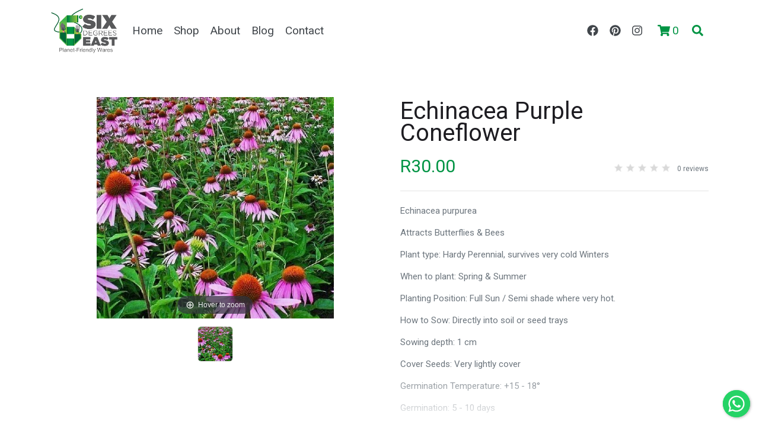

--- FILE ---
content_type: text/html; charset=utf-8
request_url: https://6degreeseast.co.za/products/echinacea-purple-coneflower-fb807c9a-b899-4484-833e-bcad322f959d
body_size: 13192
content:
<!DOCTYPE html>
<html lang="en">
  <head>
    <meta charset="utf-8" />
    <meta name="csrf-param" content="authenticity_token" />
<meta name="csrf-token" content="naeJjuhK/4uNM4d12l5/rp6oRBXIr7WATSOX+OX2QYg4Ccm3ZVi0F0O8usSWBCcNwBbKB05Q2ifkrt3bEnz0ZQ==" />
    <meta name="viewport" content="width=device-width, initial-scale=1.0" />
    <link rel="shortcut icon" type="image/x-icon" href="https://assets.shopstar.co.za/uploads/shop_setting/favicon/302/6DE_favicon-32.png" />
    <title>
      Echinacea Purple Coneflower | Echinacea purpurea Attracts Butterflies &amp;amp; Bees Plant type: Hardy Perennial, survives very cold Winters When to plant: Spring &amp;amp; Summer Planting Position: Full Sun / Sem...
    </title>
    <meta name="keywords" content="">
    <meta name="description" content="Echinacea purpurea Attracts Butterflies &amp;amp; Bees Plant type: Hardy Perennial, survives very cold Winters When to plant: Spring &amp;amp; Summer Planting Position: Full Sun / Sem...">
      <meta title="og:site_name" content="6 Degrees East">
<meta title="og:url" content="https://6degreeseast.co.za/">
<meta title="og:id" content="1260174">
<meta title="og:link" content="https://6degreeseast.co.za/products/echinacea-purple-coneflower-fb807c9a-b899-4484-833e-bcad322f959d">
<meta title="og:title" content="Echinacea Purple Coneflower">
<meta title="og:type" content="product">
<meta title="og:description" content="Echinacea purpurea Attracts Butterflies &amp;amp; Bees Plant type: Hardy Perennial, survives very cold Winters When to plant: Spring &amp;amp; Summer Planting Position: Full Sun / Semi shade where very hot. How to Sow: Directly into soil or seed trays Sowing depth: ">
<meta title="og:price:amount" content="30.00">
<meta title="og:price:currency" content="ZAR">
  <meta property="product:category" content="2802">

<meta title="twitter:card" content="summary">
<meta title="twitter:title" content="Echinacea Purple Coneflower">
<meta title="twitter:description" content="Echinacea purpurea Attracts Butterflies &amp;amp; Bees Plant type: Hardy Perennial, survives very cold Winters When to plant: Spring &amp;amp; Summer Planting Position: Full Sun / Semi shade where very hot. How to Sow: Directly into soil or seed trays Sowing depth: ">
  <meta title="twitter:image" content="https://assets.shopstar.co.za/uploads/product_image/product_image/display_4f33229a-cf9c-4a9e-8fcb-bfce50fab77a.jpg">
  <meta title="twitter:image:width" content="600">
  <meta title="twitter:image:height" content="600">

    <style type="text/css">
      svg:not(:root).svg-inline--fa{overflow:visible}.svg-inline--fa{display:inline-block;font-size:inherit;height:1em;overflow:visible;vertical-align:-.125em}.svg-inline--fa.fa-lg{vertical-align:-.225em}.svg-inline--fa.fa-w-1{width:.0625em}.svg-inline--fa.fa-w-2{width:.125em}.svg-inline--fa.fa-w-3{width:.1875em}.svg-inline--fa.fa-w-4{width:.25em}.svg-inline--fa.fa-w-5{width:.3125em}.svg-inline--fa.fa-w-6{width:.375em}.svg-inline--fa.fa-w-7{width:.4375em}.svg-inline--fa.fa-w-8{width:.5em}.svg-inline--fa.fa-w-9{width:.5625em}.svg-inline--fa.fa-w-10{width:.625em}.svg-inline--fa.fa-w-11{width:.6875em}.svg-inline--fa.fa-w-12{width:.75em}.svg-inline--fa.fa-w-13{width:.8125em}.svg-inline--fa.fa-w-14{width:.875em}.svg-inline--fa.fa-w-15{width:.9375em}.svg-inline--fa.fa-w-16{width:1em}.svg-inline--fa.fa-w-17{width:1.0625em}.svg-inline--fa.fa-w-18{width:1.125em}.svg-inline--fa.fa-w-19{width:1.1875em}.svg-inline--fa.fa-w-20{width:1.25em}.svg-inline--fa.fa-pull-left{margin-right:.3em;width:auto}.svg-inline--fa.fa-pull-right{margin-left:.3em;width:auto}.svg-inline--fa.fa-border{height:1.5em}.svg-inline--fa.fa-li{width:2em}.svg-inline--fa.fa-fw{width:1.25em}.fa-layers svg.svg-inline--fa{bottom:0;left:0;margin:auto;position:absolute;right:0;top:0}.fa-layers{display:inline-block;height:1em;position:relative;text-align:center;vertical-align:-.125em;width:1em}.fa-layers svg.svg-inline--fa{-webkit-transform-origin:center center;transform-origin:center center}.fa-layers-counter,.fa-layers-text{display:inline-block;position:absolute;text-align:center}.fa-layers-text{left:50%;top:50%;-webkit-transform:translate(-50%,-50%);transform:translate(-50%,-50%);-webkit-transform-origin:center center;transform-origin:center center}.fa-layers-counter{background-color:#ff253a;border-radius:1em;-webkit-box-sizing:border-box;box-sizing:border-box;color:var(--white);height:1.5em;line-height:1;max-width:5em;min-width:1.5em;overflow:hidden;padding:.25em;right:0;text-overflow:ellipsis;top:0;-webkit-transform:scale(.25);transform:scale(.25);-webkit-transform-origin:top right;transform-origin:top right}.fa-layers-bottom-right{bottom:0;right:0;top:auto;-webkit-transform:scale(.25);transform:scale(.25);-webkit-transform-origin:bottom right;transform-origin:bottom right}.fa-layers-bottom-left{bottom:0;left:0;right:auto;top:auto;-webkit-transform:scale(.25);transform:scale(.25);-webkit-transform-origin:bottom left;transform-origin:bottom left}.fa-layers-top-right{right:0;top:0;-webkit-transform:scale(.25);transform:scale(.25);-webkit-transform-origin:top right;transform-origin:top right}.fa-layers-top-left{left:0;right:auto;top:0;-webkit-transform:scale(.25);transform:scale(.25);-webkit-transform-origin:top left;transform-origin:top left}.fa-lg{font-size:1.33333em;line-height:.75em;vertical-align:-.0667em}.fa-xs{font-size:.75em}.fa-sm{font-size:.875em}.fa-1x{font-size:1em}.fa-2x{font-size:2em}.fa-3x{font-size:3em}.fa-4x{font-size:4em}.fa-5x{font-size:5em}.fa-6x{font-size:6em}.fa-7x{font-size:7em}.fa-8x{font-size:8em}.fa-9x{font-size:9em}.fa-10x{font-size:10em}.fa-fw{text-align:center;width:1.25em}.fa-ul{list-style-type:none;margin-left:2.5em;padding-left:0}.fa-ul>li{position:relative}.fa-li{left:-2em;position:absolute;text-align:center;width:2em;line-height:inherit}.fa-border{border:solid .08em #eee;border-radius:.1em;padding:.2em .25em .15em}.fa-pull-left{float:left}.fa-pull-right{float:right}.fa.fa-pull-left,.fab.fa-pull-left,.fal.fa-pull-left,.far.fa-pull-left,.fas.fa-pull-left{margin-right:.3em}.fa.fa-pull-right,.fab.fa-pull-right,.fal.fa-pull-right,.far.fa-pull-right,.fas.fa-pull-right{margin-left:.3em}.fa-spin{-webkit-animation:fa-spin 2s infinite linear;animation:fa-spin 2s infinite linear}.fa-pulse{-webkit-animation:fa-spin 1s infinite steps(8);animation:fa-spin 1s infinite steps(8)}@-webkit-keyframes fa-spin{0%{-webkit-transform:rotate(0);transform:rotate(0)}100%{-webkit-transform:rotate(360deg);transform:rotate(360deg)}}@keyframes fa-spin{0%{-webkit-transform:rotate(0);transform:rotate(0)}100%{-webkit-transform:rotate(360deg);transform:rotate(360deg)}}.fa-rotate-90{-webkit-transform:rotate(90deg);transform:rotate(90deg)}.fa-rotate-180{-webkit-transform:rotate(180deg);transform:rotate(180deg)}.fa-rotate-270{-webkit-transform:rotate(270deg);transform:rotate(270deg)}.fa-flip-horizontal{-webkit-transform:scale(-1,1);transform:scale(-1,1)}.fa-flip-vertical{-webkit-transform:scale(1,-1);transform:scale(1,-1)}.fa-flip-horizontal.fa-flip-vertical{-webkit-transform:scale(-1,-1);transform:scale(-1,-1)}:root .fa-flip-horizontal,:root .fa-flip-vertical,:root .fa-rotate-180,:root .fa-rotate-270,:root .fa-rotate-90{-webkit-filter:none;filter:none}.fa-stack{display:inline-block;height:2em;position:relative;width:2.5em}.fa-stack-1x,.fa-stack-2x{bottom:0;left:0;margin:auto;position:absolute;right:0;top:0}.svg-inline--fa.fa-stack-1x{height:1em;width:1.25em}.svg-inline--fa.fa-stack-2x{height:2em;width:2.5em}.fa-inverse{color:var(--white)}.sr-only{border:0;clip:rect(0,0,0,0);height:1px;margin:-1px;overflow:hidden;padding:0;position:absolute;width:1px}.sr-only-focusable:active,.sr-only-focusable:focus{clip:auto;height:auto;margin:0;overflow:visible;position:static;width:auto}
    </style>
    <link rel="stylesheet" href="https://cdnjs.cloudflare.com/ajax/libs/twitter-bootstrap/4.1.3/css/bootstrap.min.css">
    <style data-fp="">
      body, html {  margin: 0;  min-height: 100%; height: auto;}body.no-block {  flex-flow: column;  overflow-x: hidden;  display: flex;}body {  background: #DEDEDE;}.fp-no-block {  align-items: center;  justify-content: center;  font-size: 20px;  flex-direction: column;  cursor: pointer;  color: #444;  display: none;  font-family: Arial, "Helvetica Neue", Helvetica, sans-serif;  text-align: center;  background: var(--white);  transition: margin 0.25s linear 0.25s;}.fp-no-block:hover {  background: #EFEFEF;}.fp-no-block.fp-visible {  display: flex;}.fp-no-sections {  flex: 2;}.fp-no-block p {  margin: 0;}.fp-no-sections p + p {  font-size: 16px;  margin-top: 5px;}.fdb-block {  box-shadow: 0;  margin-bottom: 0;  transition: margin 0.25s linear 0.25s;}.fp-active {  box-shadow: 0px 0px 20px rgba(0,0,0,0.14), 0 0px 6px rgba(0,0,0,0.16);  -moz-box-shadow: 0px 0px 20px rgba(0,0,0,0.14), 0 0px 6px rgba(0,0,0,0.16);  -webkit-box-shadow: 0px 0px 20px rgba(0,0,0,0.14), 0 0px 6px rgba(0,0,0,0.16);  z-index: 9999;}body.fp-add-view [data-block-type],body.fp-add-view .fp-no-block {  margin-bottom: 20px;}body.fp-add-view [data-block-type] {  user-select: none;  position: relative;}body.fp-add-view section[data-block-type] {  cursor: move;}body.fp-add-view [data-block-type]:after {  position: absolute;  top: 0;  left: 0;  bottom: 0;  right: 0;  display: block;  z-index: 10000;  content: "";}.fp-drop-placeholder {  height: 200px;  width: 100%;  border: solid 10px  #0098f7;  background: var(--white);  margin-bottom: 20px;}.fp-dragging {  display: none;}.fr-popup {  z-index: 10000 !important;}img.fr-dib {  margin: 5px auto;  display: block;  float: none;  vertical-align: top;}span.fr-emoticon.fr-emoticon-img {  background-repeat: no-repeat !important;  font-size: inherit;  height: 1em;  width: 1em;  min-height: 20px;  min-width: 20px;  display: inline-block;  margin: -.1em .1em .1em;  line-height: 1;  vertical-align: middle;}
    </style>
    <link rel="stylesheet" media="screen" href="/assets/shopfront/magiczoomplus-c21f10aafb4991f1ba17e0b60c21b8d3c1f6f4b42548ee31bd57277ea6f9fc81.css" />
    <link rel="preconnect" href="https://fonts.gstatic.com">
    <link href="https://fonts.googleapis.com/css2?family=Roboto:ital,wght@0,300;0,400;0,700;1,400&family=Roboto:ital,wght@0,300;0,400;0,700;1,400&display=swap" rel="stylesheet">
    
    <!-- Google Tag Manager (noscript) -->
<noscript><iframe src="https://www.googletagmanager.com/ns.html?id=" height="0" width="0" style="display:none;visibility:hidden"></iframe></noscript>
<!-- End Google Tag Manager (noscript) -->
    <!-- Meta Pixel Code -->
  <script>
    !function(f,b,e,v,n,t,s)
    {if(f.fbq)return;n=f.fbq=function(){n.callMethod?
    n.callMethod.apply(n,arguments):n.queue.push(arguments)};
    if(!f._fbq)f._fbq=n;n.push=n;n.loaded=!0;n.version='2.0';
    n.queue=[];t=b.createElement(e);t.async=!0;
    t.src=v;s=b.getElementsByTagName(e)[0];
    s.parentNode.insertBefore(t,s)}(window, document,'script',
    'https://connect.facebook.net/en_US/fbevents.js');
    fbq('init', '&lt;!-- Meta Pixel Code --&gt; &lt;script&gt;   !function(f,b,e,v,n,t,s)   {if(f.fbq)return;n=f.fbq=function(){n.callMethod?   n.callMethod.apply(n,arguments):n.queue.push(arguments)};   if(!f._fbq)f._fbq=n;n.push=n;n.loaded=!0;n.version=&#39;2.0&#39;;   n.queue=[];t=b.');
    fbq('track', 'PageView');
  </script>
  <noscript><img height="1" width="1" style="display:none"
  src="https://www.facebook.com/tr?id=&lt;!-- Meta Pixel Code --&gt; &lt;script&gt;   !function(f,b,e,v,n,t,s)   {if(f.fbq)return;n=f.fbq=function(){n.callMethod?   n.callMethod.apply(n,arguments):n.queue.push(arguments)};   if(!f._fbq)f._fbq=n;n.push=n;n.loaded=!0;n.version=&#39;2.0&#39;;   n.queue=[];t=b.&ev=PageView&noscript=1"
  /></noscript>
<!-- End Meta Pixel Code -->

    
    

    <div id="fb-root"></div>
<script>
  (function(d, s, id) {
    var js, fjs = d.getElementsByTagName(s)[0];
    if (d.getElementById(id)) return;
    js = d.createElement(s); js.id = id;
    js.src = "//connect.facebook.net/en_US/sdk.js#xfbml=1&appId=325885130873412&version=v2.0";
    fjs.parentNode.insertBefore(js, fjs);
  }(document, 'script', 'facebook-jssdk'));
</script>
      <script async src="https://www.googletagmanager.com/gtag/js?id=G-H0FBFKCR9Q"></script>
  <script>
    window.dataLayer = window.dataLayer || [];
    function gtag(){dataLayer.push(arguments);}
    gtag('js', new Date());
    gtag('config', 'G-E958S2JTGD', {
      'linker': {
        'domains': ['6degreeseast.co.za','app.shopstar.co.za']
      }
    });
    gtag('config', 'G-H0FBFKCR9Q', {
      'linker': {
        'domains': ['6degreeseast.co.za','app.shopstar.co.za']
      }
    });
  </script>

    
    <script type="application/ld+json">
{
   "@context":"https://schema.org/",
   "@type":"Product",
   "name":"Echinacea Purple Coneflower",
   "image":[
      "https://assets.shopstar.co.za/uploads/product_image/product_image/display_4f33229a-cf9c-4a9e-8fcb-bfce50fab77a.jpg"
   ],
   "description":"Echinacea purpureaAttracts Butterflies &amp;amp; BeesPlant type: Hardy Perennial, survives very cold WintersWhen to plant: Spring &amp;amp; SummerPlanting Position: Full Sun / Semi shade where very hot.How to Sow: Directly into soil or seed traysSowing depth: 1 cmCover Seeds: Very lightly coverGermination Temperature: +15 - 18°Germination: 5 - 10 daysSpace Between Plants: 35 cmPlant height: 65 cmEase of growth: EasyCompanions: Eggplant &amp;amp; Peppers+ 20 seeds Heirloom- Non-GMO",
   "offers":{
      "@type":"Offer",
      "priceCurrency":"ZAR",
      "price":"30.0",
      "priceValidUntil":"01/20/2027",
      "itemCondition":"https://schema.org/NewCondition",
      "availability":"https://schema.org/InStock",
      "seller":{
         "@type":"Organization",
         "name":"6 Degrees East"
      }
   }
}
</script>
        <script>
  if (typeof gtag === 'function') {
    gtag("event", "view_item", {
      currency: "ZAR",
      value: 30.0,
      items: [{
        item_id: "1260174",
        item_name: "Echinacea Purple Coneflower",
        affiliation: "6 Degrees East",
        coupon: "",
        currency: "ZAR",
        discount: 0,
        index: 0,
        item_brand: "6 Degrees East",
        item_category: "Flower Seeds",
        item_category2: "",
        item_category3: "",
        item_category4: "",
        item_category5: "",
        item_list_id: "product_details",
        item_list_name: "Product Detail View",
        item_variant: "Echinacea Purple Coneflower",
        location_id: "",
        price: 30.0,
        quantity: 1
      }]
    });
  }
</script>
<script>
  dataLayer.push({ ecommerce: null });  // Clear the previous ecommerce object.
  dataLayer.push({
    event: "view_item",
    ecommerce: {
      items: [{
        item_id: "1260174",
        item_name: "Echinacea Purple Coneflower",
        affiliation: "6 Degrees East",
        coupon: "",
        currency: "ZAR",
        discount: 0,
        index: 0,
        item_brand: "6 Degrees East",
        item_category: "Flower Seeds",
        item_category2: "",
        item_category3: "",
        item_category4: "",
        item_category5: "",
        item_list_id: "product_details",
        item_list_name: "Product Detail View",
        item_variant: "Echinacea Purple Coneflower",
        location_id: "",
        price: 30.0,
        quantity: 1
      }]
    }
  });
</script>




    <script src="https://code.jquery.com/jquery-3.6.0.min.js"></script>
    <script src="https://www.google.com/recaptcha/api.js" async defer></script>
    
  <meta http-equiv="Content-Type" content="text/html; charset=UTF-8">
  <meta name="viewport" content="width=device-width, initial-scale=1">
  <style type="text/css">
    svg:not(:root).svg-inline--fa {
      overflow: visible
    }

    .svg-inline--fa {
      display: inline-block;
      font-size: inherit;
      height: 1em;
      overflow: visible;
      vertical-align: -.125em
    }

    .svg-inline--fa.fa-lg {
      vertical-align: -.225em
    }

    .svg-inline--fa.fa-w-1 {
      width: .0625em
    }

    .svg-inline--fa.fa-w-2 {
      width: .125em
    }

    .svg-inline--fa.fa-w-3 {
      width: .1875em
    }

    .svg-inline--fa.fa-w-4 {
      width: .25em
    }

    .svg-inline--fa.fa-w-5 {
      width: .3125em
    }

    .svg-inline--fa.fa-w-6 {
      width: .375em
    }

    .svg-inline--fa.fa-w-7 {
      width: .4375em
    }

    .svg-inline--fa.fa-w-8 {
      width: .5em
    }

    .svg-inline--fa.fa-w-9 {
      width: .5625em
    }

    .svg-inline--fa.fa-w-10 {
      width: .625em
    }

    .svg-inline--fa.fa-w-11 {
      width: .6875em
    }

    .svg-inline--fa.fa-w-12 {
      width: .75em
    }

    .svg-inline--fa.fa-w-13 {
      width: .8125em
    }

    .svg-inline--fa.fa-w-14 {
      width: .875em
    }

    .svg-inline--fa.fa-w-15 {
      width: .9375em
    }

    .svg-inline--fa.fa-w-16 {
      width: 1em
    }

    .svg-inline--fa.fa-w-17 {
      width: 1.0625em
    }

    .svg-inline--fa.fa-w-18 {
      width: 1.125em
    }

    .svg-inline--fa.fa-w-19 {
      width: 1.1875em
    }

    .svg-inline--fa.fa-w-20 {
      width: 1.25em
    }

    .svg-inline--fa.fa-pull-left {
      margin-right: .3em;
      width: auto
    }

    .svg-inline--fa.fa-pull-right {
      margin-left: .3em;
      width: auto
    }

    .svg-inline--fa.fa-border {
      height: 1.5em
    }

    .svg-inline--fa.fa-li {
      width: 2em
    }

    .svg-inline--fa.fa-fw {
      width: 1.25em
    }

    .fa-layers svg.svg-inline--fa {
      bottom: 0;
      left: 0;
      margin: auto;
      position: absolute;
      right: 0;
      top: 0
    }

    .fa-layers {
      display: inline-block;
      height: 1em;
      position: relative;
      text-align: center;
      vertical-align: -.125em;
      width: 1em
    }

    .fa-layers svg.svg-inline--fa {
      -webkit-transform-origin: center center;
      transform-origin: center center
    }

    .fa-layers-counter,
    .fa-layers-text {
      display: inline-block;
      position: absolute;
      text-align: center
    }

    .fa-layers-text {
      left: 50%;
      top: 50%;
      -webkit-transform: translate(-50%, -50%);
      transform: translate(-50%, -50%);
      -webkit-transform-origin: center center;
      transform-origin: center center
    }

    .fa-layers-counter {
      background-color: #ff253a;
      border-radius: 1em;
      -webkit-box-sizing: border-box;
      box-sizing: border-box;
      color: #fff;
      height: 1.5em;
      line-height: 1;
      max-width: 5em;
      min-width: 1.5em;
      overflow: hidden;
      padding: .25em;
      right: 0;
      text-overflow: ellipsis;
      top: 0;
      -webkit-transform: scale(.25);
      transform: scale(.25);
      -webkit-transform-origin: top right;
      transform-origin: top right
    }

    .fa-layers-bottom-right {
      bottom: 0;
      right: 0;
      top: auto;
      -webkit-transform: scale(.25);
      transform: scale(.25);
      -webkit-transform-origin: bottom right;
      transform-origin: bottom right
    }

    .fa-layers-bottom-left {
      bottom: 0;
      left: 0;
      right: auto;
      top: auto;
      -webkit-transform: scale(.25);
      transform: scale(.25);
      -webkit-transform-origin: bottom left;
      transform-origin: bottom left
    }

    .fa-layers-top-right {
      right: 0;
      top: 0;
      -webkit-transform: scale(.25);
      transform: scale(.25);
      -webkit-transform-origin: top right;
      transform-origin: top right
    }

    .fa-layers-top-left {
      left: 0;
      right: auto;
      top: 0;
      -webkit-transform: scale(.25);
      transform: scale(.25);
      -webkit-transform-origin: top left;
      transform-origin: top left
    }

    .fa-lg {
      font-size: 1.33333em;
      line-height: .75em;
      vertical-align: -.0667em
    }

    .fa-xs {
      font-size: .75em
    }

    .fa-sm {
      font-size: .875em
    }

    .fa-1x {
      font-size: 1em
    }

    .fa-2x {
      font-size: 2em
    }

    .fa-3x {
      font-size: 3em
    }

    .fa-4x {
      font-size: 4em
    }

    .fa-5x {
      font-size: 5em
    }

    .fa-6x {
      font-size: 6em
    }

    .fa-7x {
      font-size: 7em
    }

    .fa-8x {
      font-size: 8em
    }

    .fa-9x {
      font-size: 9em
    }

    .fa-10x {
      font-size: 10em
    }

    .fa-fw {
      text-align: center;
      width: 1.25em
    }

    .fa-ul {
      list-style-type: none;
      margin-left: 2.5em;
      padding-left: 0
    }

    .fa-ul>li {
      position: relative
    }

    .fa-li {
      left: -2em;
      position: absolute;
      text-align: center;
      width: 2em;
      line-height: inherit
    }

    .fa-border {
      border: solid .08em #eee;
      border-radius: .1em;
      padding: .2em .25em .15em
    }

    .fa-pull-left {
      float: left
    }

    .fa-pull-right {
      float: right
    }

    .fa.fa-pull-left,
    .fab.fa-pull-left,
    .fal.fa-pull-left,
    .far.fa-pull-left,
    .fas.fa-pull-left {
      margin-right: .3em
    }

    .fa.fa-pull-right,
    .fab.fa-pull-right,
    .fal.fa-pull-right,
    .far.fa-pull-right,
    .fas.fa-pull-right {
      margin-left: .3em
    }

    .fa-spin {
      -webkit-animation: fa-spin 2s infinite linear;
      animation: fa-spin 2s infinite linear
    }

    .fa-pulse {
      -webkit-animation: fa-spin 1s infinite steps(8);
      animation: fa-spin 1s infinite steps(8)
    }

    @-webkit-keyframes fa-spin {
      0% {
        -webkit-transform: rotate(0);
        transform: rotate(0)
      }

      100% {
        -webkit-transform: rotate(360deg);
        transform: rotate(360deg)
      }
    }

    @keyframes fa-spin {
      0% {
        -webkit-transform: rotate(0);
        transform: rotate(0)
      }

      100% {
        -webkit-transform: rotate(360deg);
        transform: rotate(360deg)
      }
    }

    .fa-rotate-90 {
      -webkit-transform: rotate(90deg);
      transform: rotate(90deg)
    }

    .fa-rotate-180 {
      -webkit-transform: rotate(180deg);
      transform: rotate(180deg)
    }

    .fa-rotate-270 {
      -webkit-transform: rotate(270deg);
      transform: rotate(270deg)
    }

    .fa-flip-horizontal {
      -webkit-transform: scale(-1, 1);
      transform: scale(-1, 1)
    }

    .fa-flip-vertical {
      -webkit-transform: scale(1, -1);
      transform: scale(1, -1)
    }

    .fa-flip-horizontal.fa-flip-vertical {
      -webkit-transform: scale(-1, -1);
      transform: scale(-1, -1)
    }

    :root .fa-flip-horizontal,
    :root .fa-flip-vertical,
    :root .fa-rotate-180,
    :root .fa-rotate-270,
    :root .fa-rotate-90 {
      -webkit-filter: none;
      filter: none
    }

    .fa-stack {
      display: inline-block;
      height: 2em;
      position: relative;
      width: 2.5em
    }

    .fa-stack-1x,
    .fa-stack-2x {
      bottom: 0;
      left: 0;
      margin: auto;
      position: absolute;
      right: 0;
      top: 0
    }

    .svg-inline--fa.fa-stack-1x {
      height: 1em;
      width: 1.25em
    }

    .svg-inline--fa.fa-stack-2x {
      height: 2em;
      width: 2.5em
    }

    .fa-inverse {
      color: #fff
    }

    .sr-only {
      border: 0;
      clip: rect(0, 0, 0, 0);
      height: 1px;
      margin: -1px;
      overflow: hidden;
      padding: 0;
      position: absolute;
      width: 1px
    }

    .sr-only-focusable:active,
    .sr-only-focusable:focus {
      clip: auto;
      height: auto;
      margin: 0;
      overflow: visible;
      position: static;
      width: auto
    }
  </style>
  <link rel="stylesheet" href="https://cdnjs.cloudflare.com/ajax/libs/twitter-bootstrap/4.1.3/css/bootstrap.min.css">
  <link rel="stylesheet" href="https://fonts.googleapis.com/css?family=Roboto:100,100i,300,300i,400,400i,500,500i,700,700i,900,900i">
  <link rel="stylesheet" href="https://cdn.jsdelivr.net/npm/froala-editor/css/froala_editor.pkgd.min.css">
  <link rel="stylesheet" href="https://cdn.jsdelivr.net/npm/froala-editor/css/froala_style.min.css">
  <link rel="stylesheet" href="https://assets.shopstar.co.za/uploads/froala/design-blocks/blocks/css/froala_blocks.min.css">
  <link rel="stylesheet" href="https://cdn.shopstar.co.za/blocks/css/froala-shopfront.css">
  <link rel="stylesheet" href="https://cdn.shopstar.co.za/blocks/css/ui-components.css">
  <link rel="stylesheet" href="https://cdn.shopstar.co.za/blocks/css/shopfront-ui.css">
  <link rel="stylesheet" href="https://cdnjs.cloudflare.com/ajax/libs/font-awesome/5.13.0/css/fontawesome.min.css">
  <link rel="stylesheet" href="https://cdn.jsdelivr.net/npm/@fancyapps/ui/dist/fancybox.css">

<style data-fp="">
    body,
    html {
      margin: 0;
      min-height: 100%;
      height: auto;
    }

    body.no-block {
      flex-flow: column;
      overflow-x: hidden;
      display: flex;
    }

    body {
      background: #DEDEDE;
    }

    .fp-no-block {
      align-items: center;
      justify-content: center;
      font-size: 20px;
      flex-direction: column;
      cursor: pointer;
      color: #444;
      display: none;
      font-family: Arial, "Helvetica Neue", Helvetica, sans-serif;
      text-align: center;
      background: #FFF;
      transition: margin 0.25s linear 0.25s;
    }

    .fp-no-block:hover {
      background: #EFEFEF;
    }

    .fp-no-block.fp-visible {
      display: flex;
    }

    .fp-no-sections {
      flex: 2;
    }

    .fp-no-block p {
      margin: 0;
    }

    .fp-no-sections p+p {
      font-size: 16px;
      margin-top: 5px;
    }

    .fdb-block {
      box-shadow: 0;
      margin-bottom: 0;
      transition: margin 0.25s linear 0.25s;
    }

    . {
      box-shadow: 0px 0px 20px rgba(0, 0, 0, 0.14), 0 0px 6px rgba(0, 0, 0, 0.16);
      -moz-box-shadow: 0px 0px 20px rgba(0, 0, 0, 0.14), 0 0px 6px rgba(0, 0, 0, 0.16);
      -webkit-box-shadow: 0px 0px 20px rgba(0, 0, 0, 0.14), 0 0px 6px rgba(0, 0, 0, 0.16);
      z-index: 9999;
    }

    body.fp-add-view [data-block-type],
    body.fp-add-view .fp-no-block {
      margin-bottom: 20px;
    }

    body.fp-add-view [data-block-type] {
      user-select: none;
      position: relative;
    }

    body.fp-add-view section[data-block-type] {
      cursor: move;
    }

    body.fp-add-view [data-block-type]:after {
      position: absolute;
      top: 0;
      left: 0;
      bottom: 0;
      right: 0;
      display: block;
      z-index: 10000;
      content: "";
    }

    .fp-drop-placeholder {
      height: 200px;
      width: 100%;
      border: solid 10px #0098f7;
      background: #FFF;
      margin-bottom: 20px;
    }

    .fp-dragging {
      display: none;
    }

    .fr-popup {
      z-index: 10000 !important;
    }

    img.fr-dib {
      margin: 5px auto;
      display: block;
      float: none;
      vertical-align: top;
    }

    span.fr-emoticon.fr-emoticon-img {
      background-repeat: no-repeat !important;
      font-size: inherit;
      height: 1em;
      width: 1em;
      min-height: 20px;
      min-width: 20px;
      display: inline-block;
      margin: -.1em .1em .1em;
      line-height: 1;
      vertical-align: middle;
    }
  </style>
  <script src="https://code.jquery.com/jquery-3.1.1.min.js"></script>

  </head>
  <body class="new_shopfront products theme" id="_products_echinacea-purple-coneflower-fb807c9a-b899-4484-833e-bcad322f959d" style="opacity: 0;">
    <div id="WAButton"></div>
    
  <header class="froala_header fdb-not-editable-block header-block-04" data-instance-id="headers_04-4349-1768865370-2685a440-4313-4bab-9614-f3adf8d13f75" data-global-id="04" data-block-type="header_&amp;_menu"> <div class="container section-block-container"> <nav class="navbar navbar-expand-lg px-0"> <a class="navbar-brand dynamic-block" href="https://6degreeseast.co.za" data-partial="header_logo_content" data-source="" data-type="headers"><img class="logo" style="max-width: 180px; max-height: 80px;" src="https://assets.shopstar.co.za/uploads/shop_setting/logo/302/6DE-logo.png"></a> <div class="d-flex"> <div class="dynamic-block d-lg-none mt-2 mr-2 navbar-expanded-content" data-partial="headers_search_content" data-source="" data-type="headers"><div id="navsearch" class="froala_header_search">
  <div class="s-icon">
    <a href="#" class="show-search"><i class="fas fa-search"></i></a>
  </div>
</div></div> <div class="dynamic-block d-lg-none navbar-expanded-content" data-partial="headers_cart_content" data-source="" data-type="headers"><a class="btn ml-lg-3 px-0" href="">
<i class="fa fa-shopping-cart mr-1"></i><span class="js-cart-item-count">0</span>
</a></div> <button class="navbar-toggler" type="button" data-toggle="collapse" data-target="#navbarNav1" aria-controls="navbarNav1" aria-expanded="false" aria-label="Toggle navigation"> <span class="navbar-toggler-icon ml-2"> <svg xmlns="http://www.w3.org/2000/svg" fill="none" viewbox="0 0 24 24" stroke="currentColor"> <path stroke-linecap="round" stroke-linejoin="round" stroke-width="2" d="M4 6h16M4 12h16m-7 6h7"></path> </svg> </span> </button> </div> <div class="collapse navbar-collapse pt-4 pt-lg-0" id="navbarNav1"> <div class="navbar-collapse-inner d-lg-flex align-items-center w-100"> <ul class="navbar-nav navbar-nav-social-small w-50 justify-content-between d-flex flex-row d-lg-none navbar-expanded-content ml-lg-auto dynamic-block" data-partial="social_links" data-source="" data-type="shared">  <li class="nav-item"><a class="nav-link" target="_blank" href="https://www.facebook.com/6degreeseast"><i class="fab fa-facebook"></i></a></li>
  <li class="nav-item"><a class="nav-link" target="_blank" href="https://za.pinterest.com/dupss/6-degrees-east/"><i class="fab fa-pinterest"></i></a></li>
  <li class="nav-item"><a class="nav-link" target="_blank" href="https://www.instagram.com/sixdegreeseast/"><i class="fab fa-instagram"></i></a></li>
</ul> <ul class="navbar-nav mr-auto dynamic-block navbar-links" data-partial="headers_menu_content" data-source="" data-type="headers">
<li class="nav-item " contenteditable="false">
  <a class="nav-link " href="/" target="">Home</a>
</li>
<li class="nav-item " contenteditable="false">
  <a class="nav-link " href="/products" target="">Shop</a>
</li>
<li class="nav-item " contenteditable="false">
  <a class="nav-link " href="/pages/about" target="">About</a>
</li>
<li class="nav-item " contenteditable="false">
  <a class="nav-link " href="/posts" target="">Blog</a>
</li>
<li class="nav-item " contenteditable="false">
  <a class="nav-link " href="/pages/contact" target="">Contact</a>
</li>
</ul> <ul class="navbar-nav navbar-nav-social justify-content-end d-none d-lg-flex navbar-collapsed-content ml-lg-auto dynamic-block" data-partial="social_links" data-source="" data-type="shared">  <li class="nav-item"><a class="nav-link" target="_blank" href="https://www.facebook.com/6degreeseast"><i class="fab fa-facebook"></i></a></li>
  <li class="nav-item"><a class="nav-link" target="_blank" href="https://za.pinterest.com/dupss/6-degrees-east/"><i class="fab fa-pinterest"></i></a></li>
  <li class="nav-item"><a class="nav-link" target="_blank" href="https://www.instagram.com/sixdegreeseast/"><i class="fab fa-instagram"></i></a></li>
</ul> <div class="dynamic-block d-none d-lg-block navbar-collapsed-content" data-partial="headers_cart_content" data-source="" data-type="headers"><a class="btn ml-lg-3 px-0" href="">
<i class="fa fa-shopping-cart mr-1"></i><span class="js-cart-item-count">0</span>
</a></div> <div class="dynamic-block d-none d-lg-block navbar-collapsed-content" data-partial="headers_search_content" data-source="" data-type="headers"><div id="navsearch" class="froala_header_search">
  <div class="s-icon">
    <a href="#" class="show-search"><i class="fas fa-search"></i></a>
  </div>
</div></div> </div> </div> </nav> </div> <div id="qnimate" class="search-popup"> <div id="search-container" class="open"> <button data-widget="remove" class="close hide-search" type="button">×</button> <form action="/search.6-degrees-east" method="GET" autocomplete="off"> <input type="text" placeholder="Search Products on 6 Degrees East" value="" name="search" id="search"> <button class="btn btn-primary btn-lg btn-site" type="submit"><span class="glyphicon glyphicon-search"></span> Search</button> </form> </div> </div> </header>
<section class="fdb-block fdb-custom-block product-detail-view-block fdb-not-editable-block is-settings-false" data-instance-id="product_detail-4349-1634132394-e829f13d-e604-4fa6-9465-1bed918f2f73" data-block-type="products" data-block-action="">
	<div class="dynamic-block" data-type="shared" data-partial="explainer_block"></div>
	<div class="container section-block-container">
	  <div>
	    <div class="row no-gutters dynamic-block" data-type="products" data-partial="product_detail_dynamic" data-source="single_product" id="product_detail_content">
<aside class="ui-components col-md-6 ui-product-view">
  <article class="gallery-wrap">
    <div class="img-big-wrap">
      <a class="MagicZoom" id="product-gallery" data-options="expand: on; hint: once; selectorTrigger: hover; zoomPosition: inner; zoomMode: magnifier; cssClass: mz-show-arrows; " href="https://assets.shopstar.co.za/uploads/product_image/product_image/display_4f33229a-cf9c-4a9e-8fcb-bfce50fab77a.jpg">
        <img alt="Echinacea Purple Coneflower" class="primary-image" src="https://assets.shopstar.co.za/uploads/product_image/product_image/display_4f33229a-cf9c-4a9e-8fcb-bfce50fab77a.jpg">
</a>    </div>
    <div class="thumbs-wrap" id="thumbs">
        <a data-zoom-id="product-gallery" href="https://assets.shopstar.co.za/uploads/product_image/product_image/display_4f33229a-cf9c-4a9e-8fcb-bfce50fab77a.jpg" data-image="https://assets.shopstar.co.za/uploads/product_image/product_image/display_4f33229a-cf9c-4a9e-8fcb-bfce50fab77a.jpg" class="item-thumb" style="background-image: url(https://assets.shopstar.co.za/uploads/product_image/product_image/display_4f33229a-cf9c-4a9e-8fcb-bfce50fab77a.jpg); background-size: cover; background-position: center;"></a>
    </div>
  </article>
</aside>
<main class="ui-components col-md-6 ui-product-view">
  <article class="content-body pt-0 pr-0">
    <h1 class="title">
      Echinacea Purple Coneflower
    </h1>
    <div class="mt-3" style="display: flex; align-content: center; align-items: center; justify-content: space-between;">
      <div class="price h2 text-primary">
          <span class="standard_market_price" style="text-decoration: line-through; opacity: 0.3;">
    
  </span>
  <span>
    R30.00
  </span>

      </div>
        <div class="rating-wrap text-secondary">
              <svg xmlns="http://www.w3.org/2000/svg" class="text-light" width="16" height="16" viewbox="0 0 24 22" stroke-width="1.5" stroke="currentColor" fill="#d9d9d9" stroke-linecap="round" stroke-linejoin="round">
      <path stroke="none" d="M0 0h24v24H0z" fill="none"></path>
      <path d="M12 17.75l-6.172 3.245l1.179 -6.873l-5 -4.867l6.9 -1l3.086 -6.253l3.086 6.253l6.9 1l-5 4.867l1.179 6.873z"></path>
    </svg>
    <svg xmlns="http://www.w3.org/2000/svg" class="text-light" width="16" height="16" viewbox="0 0 24 22" stroke-width="1.5" stroke="currentColor" fill="#d9d9d9" stroke-linecap="round" stroke-linejoin="round">
      <path stroke="none" d="M0 0h24v24H0z" fill="none"></path>
      <path d="M12 17.75l-6.172 3.245l1.179 -6.873l-5 -4.867l6.9 -1l3.086 -6.253l3.086 6.253l6.9 1l-5 4.867l1.179 6.873z"></path>
    </svg>
    <svg xmlns="http://www.w3.org/2000/svg" class="text-light" width="16" height="16" viewbox="0 0 24 22" stroke-width="1.5" stroke="currentColor" fill="#d9d9d9" stroke-linecap="round" stroke-linejoin="round">
      <path stroke="none" d="M0 0h24v24H0z" fill="none"></path>
      <path d="M12 17.75l-6.172 3.245l1.179 -6.873l-5 -4.867l6.9 -1l3.086 -6.253l3.086 6.253l6.9 1l-5 4.867l1.179 6.873z"></path>
    </svg>
    <svg xmlns="http://www.w3.org/2000/svg" class="text-light" width="16" height="16" viewbox="0 0 24 22" stroke-width="1.5" stroke="currentColor" fill="#d9d9d9" stroke-linecap="round" stroke-linejoin="round">
      <path stroke="none" d="M0 0h24v24H0z" fill="none"></path>
      <path d="M12 17.75l-6.172 3.245l1.179 -6.873l-5 -4.867l6.9 -1l3.086 -6.253l3.086 6.253l6.9 1l-5 4.867l1.179 6.873z"></path>
    </svg>
    <svg xmlns="http://www.w3.org/2000/svg" class="text-light" width="16" height="16" viewbox="0 0 24 22" stroke-width="1.5" stroke="currentColor" fill="#d9d9d9" stroke-linecap="round" stroke-linejoin="round">
      <path stroke="none" d="M0 0h24v24H0z" fill="none"></path>
      <path d="M12 17.75l-6.172 3.245l1.179 -6.873l-5 -4.867l6.9 -1l3.086 -6.253l3.086 6.253l6.9 1l-5 4.867l1.179 6.873z"></path>
    </svg>
  <span class="label-rating text-muted pt-1">0 reviews</span>

        </div>
    </div>
    <hr>
    <div class="mb-4 mt-4 product-view-desc position-relative">
      <div class="fr-view">
        <p id="isPasted">Echinacea purpurea</p>
<p>Attracts Butterflies &amp; Bees</p>
<p>Plant type: Hardy Perennial, survives very cold Winters</p>
<p>When to plant: Spring &amp; Summer</p>
<p>Planting Position: Full Sun / Semi shade where very hot.</p>
<p>How to Sow: Directly into soil or seed trays</p>
<p>Sowing depth: 1 cm</p>
<p>Cover Seeds: Very lightly cover</p>
<p>Germination Temperature: +15 - 18°</p>
<p>Germination: 5 - 10 days</p>
<p>Space Between Plants: 35 cm</p>
<p>Plant height: 65 cm</p>
<p>Ease of growth: Easy</p>
<p>Companions: Eggplant &amp; Peppers</p>
<p>+ 20 seeds Heirloom- Non-GMO</p>
      </div>
      <div class="product-view-desc-more position-absolute hidden">
        <span class="product-view-desc-toggle">Show More</span>
      </div>
    </div>
    <hr>
      <dl class="row">
        <dd class="col-sm-12 mb-0">
          <span style="font-size: 1.2rem; margin-right: 10px;">Shipping</span>
          <a class="red-tooltip" data-toggle="tooltip" title="" id="tooltip-top" data-original-title="6 Degrees East ships locally." aria-describedby="Local">
            <span class="badge badge-pill badge-light-grey">
                <i class="mr-1 text-success fas fa-check"></i>
                Local  
            </span>
          </a>
          <a class="red-tooltip" data-toggle="tooltip" title="" id="tooltip-top" data-original-title="6 Degrees East ships nationally." aria-describedby="National">
            <span class="badge badge-pill badge-light-grey">
                <i class="mr-1 text-success fas fa-check"></i>
                National  
            </span>
          </a>
          <a class="red-tooltip" data-toggle="tooltip" title="" id="tooltip-top" data-original-title="6 Degrees East ships internationally." aria-describedby="International">
            <span class="badge badge-pill badge-light-grey">
                <i class="mr-1 text-success fas fa-check"></i>
                International  
            </span>
          </a>
        </dd>
      </dl>
      <hr>
      <form class="new_line_item" id="add-to-cart-form" action="/line_items" accept-charset="UTF-8" data-remote="true" method="post">
<input name="utf8" type="hidden" value="✓">
        <input type="hidden" name="authenticity_token" value="NmKlFGt6qndX4Mnbn7XYwmXMZx8K1+/3QlWeF7zDl6usZpyq3uBEYW7Zb68dlNH+ZYRpDfRY9hiX1kSpscpmhg==">
        <div class="form-row" style="justify-content: flex-start;">
            <input value="775963" type="hidden" name="line_item[sku_id]" id="line_item_sku_id">
            <div class="form-group col-md flex-grow-0" style="display: flex; align-items: baseline; flex-direction: column;">
              <label style="font-size: 1.2rem; margin-right: 10px;" for="line_item_quantity">Quantity</label>
              <div class="input-group mb-3 input-spinner" id="quantity_manage">
                <div class="input-group-prepend">
                  <button class="btn-qty" type="button" id="button-minus"> − </button>
                </div>
                <input value="1" min="1" required="required" class="form-control" style="height: 38px; border: 0px !important;" type="text" name="line_item[quantity]" id="line_item_quantity">
                <div class="input-group-append">
                  <button class="btn-qty" type="button" id="button-plus"> + </button>
                </div>
              </div>
            </div>
        </div>
          <div id="add_to_cart_button_and_price" class="product-view-controls">
              <div class="card bg-light">
                <div class="card-body">
                    <p id="stock_left" class="text-success mb-2">
                      <i class="fas fa-check-circle"></i> 10   available.
                    </p>
                  <div class="d-md-flex justify-content-md-between">
                    <div class="price text-primary h2">
                        R30.00
                    </div>
                    <div>
                      <button name="button" type="submit" class="btn btn-primary" id="add-to-cart-button">
                        <span class="text">Add to cart</span>
                        <i class="fas fa-shopping-cart"></i>
</button>                    </div>
                  </div>
                </div>
              </div>
          </div>
          
</form>      <!-- Modal -->
      <div class="modal fade" id="stock_notification_form" tabindex="-1" role="dialog" aria-labelledby="exampleModalLabel" aria-hidden="true">
        <div class="modal-dialog" role="document">
          <div class="modal-content">
            <div class="modal-header">
              <h5 class="modal-title" id="exampleModalLabel">Stock Notification Request</h5>
              <button type="button" class="close" data-dismiss="modal" aria-label="Close">
                <span aria-hidden="true">x</span>
              </button>
            </div>
              <form class="new_stock_notification" id="new_stock_notification" action="/stock_notifications" accept-charset="UTF-8" method="post">
<input name="utf8" type="hidden" value="✓"><input type="hidden" name="authenticity_token" value="DJVRFPcQcWFDM5GfNFYPzaO9aS2CcB4wwmmydGN8n9SQW+MQD6tE8+s6lKfwUGWcjqd0yYQ8gLEJrJNt70HdvQ==">
              <div class="modal-body">
                <p class="mb-2">
                Notify me when
                <strong><span class="sku_title">Echinacea Purple Coneflower</span></strong>
                is available.
                </p>
                  <input value="775963" type="hidden" name="stock_notification[sku_id]" id="stock_notification_sku_id">
                  <input placeholder="Enter your email address" class="form-control form-control-lg w-100" required="required" type="email" name="stock_notification[email]" id="stock_notification_email">
                  <input type="hidden" name="stock_notification[comments]" id="stock_notification_comments">
                <p>
                <script src="https://www.recaptcha.net/recaptcha/api.js" async defer></script>
</p>
<div data-sitekey="6LdW-dMUAAAAAFwawNXEWybzNYL-FjZe6KAidSy6" class="g-recaptcha "></div>
          <noscript>
            <div>
              <div style="width: 302px; height: 422px; position: relative;">
                <div style="width: 302px; height: 422px; position: absolute;">
                  <iframe src="https://www.recaptcha.net/recaptcha/api/fallback?k=6LdW-dMUAAAAAFwawNXEWybzNYL-FjZe6KAidSy6" name="ReCAPTCHA" style="width: 302px; height: 422px; border-style: none; border: 0; overflow: hidden;">
                  </iframe>
                </div>
              </div>
              <div style="width: 300px; height: 60px; border-style: none;
                bottom: 12px; left: 25px; margin: 0px; padding: 0px; right: 25px;
                background: #f9f9f9; border: 1px solid #c1c1c1; border-radius: 3px;">
                <textarea id="g-recaptcha-response" name="g-recaptcha-response" class="g-recaptcha-response" style="width: 250px; height: 40px; border: 1px solid #c1c1c1;
                  margin: 10px 25px; padding: 0px; resize: none;">
                </textarea>
              </div>
            </div>
          </noscript>

                
              </div>
              <div class="modal-footer">
                <button type="button" class="btn btn-light" data-dismiss="modal">Cancel</button>
                <input type="submit" name="commit" value="Notify Me" class="button btn btn-primary" data-disable-with="Notify Me">
              </div>
</form>          </div>
        </div>
      </div>
      <div id="basket-message"></div>
    </article>
  </main>
  <style>
    #partPayCalculatorWidget1 {
      width: 100% !important;
    }
  </style>
</div>
	  </div>
		<div class="dynamic-block mt-2" data-type="products" data-partial="product_detail_reviews" data-source="" id="product_detail_content"></div>
	</div>
</section>
  <footer class="fdb-block footer-small bg-dark froala_footer" data-instance-id="footers_02-4349-1768865371-9eaa0c53-fb71-4220-9872-5d43e8ab3912" data-global-id="02" data-block-type="footer_&amp;_menu"> <div class="container"> <div class="row align-items-center"> <div class="col-12 col-md-8"> <ul class="nav justify-content-center justify-content-md-start dynamic-block" data-partial="footer_links_content" data-source="" data-type="footers">
<li class="nav-item"><a class="nav-link active" href="/contact">Contact</a></li>
<li class="nav-item"><a class="nav-link" href="/terms">Terms &amp; Conditions</a></li>
<li class="nav-item"><a class="nav-link" href="/privacy">Privacy Policy</a></li>
</ul> </div> <div class="col-12 col-md-4 mt-4 mt-md-0 text-center text-md-right" contenteditable="false"> © 2026 6 Degrees East. All Rights Reserved </div> </div> <div class="row mt-1"> <div class="text-center w-100"> <img width="60" src="/assets/shopstarpay_logo-544be132c52d701f0e7b2fdab59cba3d27931f6d7c0bdc9e526b4707c552c191.png"> <img width="60" src="/assets/Payfast_dark-12f9730c78a7495cb9e1f9b019871c1abaddbeb29cc3914548dff7295542b2f8.svg"> <img width="60" src="/assets/eft-f51cc5cedda44f66fcdead2071ca71216c7db0f4b46f189eabac12c71a48380e.png"> <img width="60" src="/assets/snapscan_white-93e96d44bced0d3c595f4b5e9f75aafd3f3615c576e5eb6f5ecc2e60b0d21c48.png"> <img width="60" src="/assets/ikhokha-b1ba0544b1c5b7ae90be8858ce1dd23588baa1229d550047f5cc80f90b21f928.png"> <div> </div> </div> </div> </div></footer>
  <script src="https://cdnjs.cloudflare.com/ajax/libs/fabric.js/1.6.7/fabric.min.js"></script>
  <script src="https://cdnjs.cloudflare.com/ajax/libs/popper.js/1.14.3/umd/popper.min.js"></script>
  <script src="https://stackpath.bootstrapcdn.com/bootstrap/4.1.3/js/bootstrap.min.js"></script>
  <script src="https://use.fontawesome.com/releases/v5.5.0/js/all.js"></script>
  <script src="https://cdn.shopstar.co.za/blocks/js/custom.js"></script>
  <script src="https://cdnjs.cloudflare.com/ajax/libs/froala-editor/3.2.2/js/third_party/font_awesome.min.js"></script>
  <script src="https://cdnjs.cloudflare.com/ajax/libs/font-awesome/5.13.0/js/fontawesome.min.js"></script>
  <script src="https://cdnjs.cloudflare.com/ajax/libs/font-awesome/5.13.0/js/brands.min.js"></script>
  <script src="https://cdnjs.cloudflare.com/ajax/libs/font-awesome/5.13.0/js/solid.min.js"></script>
  <script src="https://cdnjs.cloudflare.com/ajax/libs/font-awesome/5.13.0/js/v4-shims.min.js"></script>
  <script src="https://cdn.jsdelivr.net/npm/@fancyapps/ui/dist/fancybox.umd.js"></script>
  <script src="https://shopstar-assets.s3.eu-west-1.amazonaws.com/blocks/js/instagram.js"></script>

    <style type="text/css">
      @media (min-width: 768px) {
        .fdb-block {
            padding: 4rem 0;
        }
      }
      .new_shopfront {
        --white: #fff;
        --gray: #6c757d;
        --gray-dark: #41464b;
        --primary-light: #34c777;
        --primary: #019444;
        --primary-dark: #017636;
        --secondary-light: #b1b2b3;
        --secondary: #7e7f80;
        --secondary-dark: #4c4c4d;
        --success-light: #5bda78;
        --success: #28a745;
        --success-dark: #186429;
        --info-light: #42b4fa;
        --info: #0F81C7;
        --info-dark: #094d77;
        --warning-light: #fff43a;
        --warning: #ffc107;
        --warning-dark: #997404;
        --danger-light: #ff6878;
        --danger: #dc3545;
        --danger-dark: #842029;
        --light: #ececec;
        --dark: #1d1c21;
        --heading-font-stack: "Roboto", -apple-system,BlinkMacSystemFont,"Segoe UI",Roboto,Oxygen-Sans,Ubuntu,Cantarell,"Helvetica Neue",sans-serif;
        --body-font-stack: "Roboto", -apple-system,BlinkMacSystemFont,"Segoe UI",Roboto,Oxygen-Sans,Ubuntu,Cantarell,"Helvetica Neue",sans-serif;
        --body-font-weight: 400;
        --body-font-style: normal;
        --heading-font-weight: 400;
        --heading-font-style: normal;
        --heading-text-decoration: none;
        --header-footer-font-size: inherit;

        /* Custom font size for header & footer blocks */
          --header-footer-font-size: 19px;

        /* Global font formatting options */

      }
    </style>
    <link rel="stylesheet" href="https://cdn.shopstar.co.za/blocks/css/block_theming.css">
    <style type="text/css">
      body {
  cursor: url(https://assets.shopstar.co.za/uploads/ckeditor/pictures/29816/content_honeybee-small.png), auto;
}

}
.fdb-block {
    padding:1px;
}
  

.froala_footer {
    font-size:13px;
}

.h1, h1 {
    font-size: 40px;
}

.slideshow-1 .carousel-caption p {
    font-size: 20px;
}

.fr-view strong {
    font-weight: 700;  
}

#line_item_sku_id {
  width: 25em;
}
#add-to-cart-form > div.form-row {
  justify-content: space-between !important;
}
    </style>
      <script type="text/javascript">

  $('.thumbs-wrap img').on('click', function() {
    image = $('.primary-image.product_zoom')
    image.attr('src', $(this).attr('src'));
  });
  
  $("#quantity_manage button").click(function(){
    var button_type = $(this).attr("id");
    var current_quantity = parseInt($("#line_item_quantity").val());
    if (button_type == "button-plus"){
      new_quantity = current_quantity + 1;
    }
    else if (button_type == "button-minus"){
      new_quantity = current_quantity - 1;
    }
    set_quantity(new_quantity)
    
  })
  $("#line_item_quantity").on("change", function () {
    set_quantity($(this).val())
  });

  function set_quantity(value){
    if (Math.floor(value) == value && $.isNumeric(value) && value >= 1){
      quantity = parseInt(value)
    }
    else{
      quantity = 1;
    }
    $("#line_item_quantity").val(quantity);
  }
</script>
    <script src="/assets/shopfront/template_manifest_v3-dcfc2df6fc569cf91511b2ec9075f57b973a855a7be133bca9562de77e33cb96.js"></script>
    <script src="/assets/shopfront/magiczoomplus-8de4cba6fb1018d66f2a088943ac2d000a0f07487a33362b0de4e0b56745e1e5.js"></script>
    <script>
      // Prevent default styles from being displayed
      $(function () {
        $('body').css('opacity', '1');
      })
    </script>
    <!-- jQuery to prevent default form submission and trigger reCAPTCHA -->
    <script>
      // Define callback functions in global scope
      window.onReCaptchaSuccess = function(token) {
        $('#g-recaptcha-response').val(token);
        $('#newsletter').off('submit').submit();
      };

      window.onRecaptchaExpired = function() {
        console.log('reCAPTCHA has expired. Please complete the reCAPTCHA again.');
        grecaptcha.reset();
      };

      window.onRecaptchaError = function(error) {
        console.log('reCAPTCHA error occurred: ', error);
        grecaptcha.reset();
      };

      // jQuery document ready handler
      $(document).ready(function() {
        $(document).on('submit', '#newsletter', function(e) {
          e.preventDefault();
          grecaptcha.execute();
        });

        // Move cookie-related functions inside document.ready
        function setCookie(name, value, hours) {
          const date = new Date();
          date.setTime(date.getTime() + (hours * 60 * 60 * 1000));
          const expires = "expires=" + date.toUTCString();
          document.cookie = name + "=" + value + ";" + expires + ";path=/";
        }

        function getCookie(name) {
          console.log("Getting cookie: " + name);
          const nameEQ = name + "=";
          const ca = document.cookie.split(';');
          for (let i = 0; i < ca.length; i++) {
            let c = ca[i];
            while (c.charAt(0) == ' ') c = c.substring(1, c.length);
            if (c.indexOf(nameEQ) == 0) return c.substring(nameEQ.length, c.length);
          }
          return null;
        }

        // Check for the query string and set the cookie
        const urlParams = new URLSearchParams(window.location.search);
        if (urlParams.has('d6_pck')) {
          console.log("Setting cookie: d6_pck");
          const d6_pck = urlParams.get('d6_pck');
          setCookie('d6_pck_6-degrees-east', d6_pck, 24);
        }
      });
    </script>
      <link rel="stylesheet" href="https://rawcdn.githack.com/rafaelbotazini/floating-whatsapp/3d18b26d5c7d430a1ab0b664f8ca6b69014aed68/floating-wpp.min.css">
      <script src="https://cdn.shopstar.co.za/javascripts/whatsapp-button.min.js" type="text/javascript"></script>
      <script type="text/javascript">
        $('#WAButton').floatingWhatsApp({
          phone: "+27798983769",
          headerTitle: "Chat with us on WhatsApp!",
          popupMessage: "Hello, how can we help you?",
          showPopup: true,
          buttonImage: '<img src="https://shopstar-assets.s3.eu-west-1.amazonaws.com/images/whatsapp.svg" />',
          headerColor: "#128c7e",
          backgroundColor: "#25D366",
          position: "right",
          zIndex: 999,
          size: 46
        });
      </script>
  </body>
</html>


--- FILE ---
content_type: text/css
request_url: https://cdn.shopstar.co.za/blocks/css/froala-shopfront.css
body_size: 2025
content:
img {
  height: auto;
}

body.fp-add-view [data-block-type],
body.fp-add-view .fp-no-block {
  margin-bottom: 0px !important;
}

.new_shopfront .fdb-not-editable-block .section-block-container {
  pointer-events: auto;
}

.new_shopfront_preview .fdb-not-editable-block .section-block-container {
  pointer-events: none;
}

header .navbar-toggler-icon{
  background-image: none !important;
  color: var(--gray-dark);
}
.froala_header .dropdown-menu {
  min-width: 240px !important;
  padding: 0 0 !important;
  margin: 0px 0px 0px !important;
}
.froala_header .navbar .navbar-nav li:hover.submenu .dropdown-menu {
  display: block;
}
.froala_header .navbar .navbar-nav li.submenu .dropdown-menu li a {
  display: block;
  line-height: 42px;
  color: var(--dark);
  font-family: "Poppins", sans-serif;
  font-size: 14px;
  padding: 0px 20px;
  text-transform: inherit;
  -webkit-transition: all 300ms ease;
  -o-transition: all 300ms ease;
  transition: all 300ms ease;
  font-weight: normal;
  text-shadow: none;
  border-bottom: 1px solid var(--light);
}
.froala_header .navbar .navbar-nav li.submenu .dropdown-menu li:hover a {
  color: var(--white);
  background: var(--primary);
}
.fr-popup .fr-input-line select {
  width: 100%;
  margin-bottom: 1px;
}
.fr-popup .fr-input-line select {
  height: 46px !important;
}
.fr-popup .fr-input-line select + label {
  position: absolute;
  top: 29px;
  left: 12px;
  font-size: 14px;
  color: gray;
  -webkit-transition: all 0.5s ease;
  -moz-transition: all 0.5s ease;
  -ms-transition: all 0.5s ease;
  -o-transition: all 0.5s ease;
  z-index: 3;
  display: block;
  background: #fff;
  padding: 0;
  cursor: text;
}
.fr-popup .fr-input-line select + label {
  /* color: var(--gray); */
  width: auto;
  left: 4px;
  padding: 0 4px;
  font-size: 11px;
  top: 9px;
}

/*Froala Blocks Col CSS*/

.fr-block-2 {
  -webkit-box-flex: 0;
  -ms-flex: 0 0 16.6666666667%;
  flex: 0 0 16.6666666667%;
  max-width: 16.6666666667%;
}

.fr-block-sm-5 {
  -webkit-box-flex: 0;
  -ms-flex: 0 0 41.6666666667%;
  flex: 0 0 41.6666666667%;
  max-width: 41.6666666667%;
}
.card-product-grid {
  z-index: 2;
  overflow: hidden;
  margin-bottom: 30px !important;
}
.product-card-img-wrap-bg {
  position: absolute;
  top: 0;
  left: 0;
  width: 100%;
  background-size: cover;
  height: 100%;
}
.product-card-img-wrap {
  height: 220px;
  background-position: center;
  background-size: cover;
  background-repeat: no-repeat;
  z-index: 1;
  backdrop-filter: blur(15px);
}
.card-product-grid .info-title {
  height: 3rem;
  overflow: hidden;
}
.card-product-grid .price {
  font-size: 18px;
}
.indicator-labels .label-text {
  color: var(--white);
  border-radius: 2px;
  padding: 1px 3px;
  margin-top: 20px;
  font-size: 10px;
  text-transform: uppercase;
  float: right;
  line-height: 14px;
}
.flex-center {
  justify-content: center;
}
.fdb-block .container .row {
  width: 100%;
}
.fdb-block .container > .row {
  margin-left: 0;
  margin-right: 0;
}
.required-label {
  color: #fff;
  font-size: 8px;
  background-color: #b3c2ea;
  border-radius: 3px;
  text-transform: uppercase;
  padding: 0.12rem 0.15rem;
  vertical-align: middle;
}
.soon-label {
  color: #fff;
  font-size: 8px;
  background-color: #3cad34;
  border-radius: 3px;
  text-transform: uppercase;
  padding: 0.12rem 0.15rem;
  vertical-align: middle;
}

.global-block-notice {
  text-align: center;
  background-color: #fff3cd;
  border-radius: 3px;
  color: #856404;
  padding: 5px;
  font-size: 13px;
}
.global-block-notice-blue {
  text-align: center;
  background-color: #d9e9f6;
  border-radius: 3px;
  color: #000;
  padding: 10px;
  font-size: 13px;
}
.block-explainer-notice {
  text-align: center;
  background-color: #fff3cd;
  border-radius: 3px;
  color: #856404;
  padding: 5px;
  font-size: 13px;
  margin: 0 auto;
  max-width: 1110px;
  margin-bottom: 5px;
}
.product-detail-view-block {
  background-color: var(--light);
}
.product-detail-view-block .card {
  border: 0;
}
.no-reviews {
  display: flex;
  justify-content: center;
  align-items: center;
  height: 300px;
}
.navbar {
  min-height: 80px;
}

/* Styles for editor/preview */
.navbar .fr-wrapper {
  width: 100%;
}
.navbar .fr-element {
  display: flex;
}
.ui-components [class*="card-product"] a.title {
  height: 40px;
}

.search-popup {
  background-color: var(--white);
  height: 100%;
  left: 0;
  position: fixed;
  top: 0;
  width: 100%;
  z-index: 2000;
  display: none;
  animation-name: fadeInSearch;
  animation-fill-mode: both;
  animation-duration: 0.35s;
}
.search-popup.popup-box-on {
  display: block;
}
.search-popup .close {
  color: var(--primary);
  font-size: 40px;
  opacity: 1;
  padding: 10px 17px;
  position: fixed;
  right: 15px;
  top: 15px;
  background: transparent none repeat scroll 0 0;
  border: 0 none;
  cursor: pointer;
}

.search-popup input[type="text"] {
  background: rgba(0, 0, 0, 0) none repeat scroll 0 0;
  border: 0 none;
  color: var(--dark);
  font-family: "Open Sans", sans-serif;
  font-size: 20px;
  font-weight: 300;
  margin: -51px auto 0;
  outline: medium none;
  padding-left: 30px;
  padding-right: 30px;
  position: absolute;
  text-align: center;
  top: 50%;
  width: 100%;
}
@media (min-width: 768px) {
  .search-popup input[type="text"] {
    font-size: 50px;
  }
}
.search-popup input[type="text"]::-webkit-input-placeholder {
  color: var(--gray);
}

.search-popup input[type="text"]::-moz-placeholder { /* Firefox 19+ */
  color: var(--gray);
}
.search-popup input[type="text"]:-ms-input-placeholder { /* IE 10+ */
  color: var(--gray);
}
.search-popup input[type="text"]:-moz-placeholder { /* Firefox 18- */
  color: var(--gray);
}

.search-popup .btn {
  left: 50%;
  margin-top: 60px;
  padding: 10px 50px;
  position: absolute;
  top: 50%;
  transform: translateX(-50%);
}

#navsearch .s-icon a {
  margin-left: 10px;
}

@media (min-width: 768px) {
  .search-popup .btn-lg,
  .btn-group-lg > .btn {
    border-radius: 153px;
    font-size: 29px;
  }
}

.search-popup .btn-site {
  color: var(--white) !important;
}

@keyframes fadeInSearch {
  0% {
    opacity: 0;
    transform: translate3d(0, 5%, 0);
  }

  to {
    opacity: 1;
    transform: translateZ(0);
  }
}

/* ----------------------------------------------------------
  Button previews
---------------------------------------------------------- */
.fr-dropdown-list a {
  align-items: center;
}
.fr-dropdown-list a[title="Link"]::before,
.fr-dropdown-list a[title="Secondary Link"]::before {
  content: "Link";
  font-size: 12px;
  font-weight: 700;
  width: 38px;
  margin-right: 0.5rem;
  text-align: center;
}
.fr-dropdown-list a[title="Link"]::before {
  color: var(--primary);
}
.fr-dropdown-list a[title="Secondary Link"]::before {
  color: var(--secondary);
}
.fr-dropdown-list a[title="Button"]::before,
.fr-dropdown-list a[title="Secondary Button"]::before {
  content: "Button";
  font-size: 10px;
  font-weight: 700;
  width: 38px;
  height: 14px;
  margin-right: 0.5rem;
  text-align: center;
  line-height:1rem;
  border-radius: 3px;
}
.fr-dropdown-list a[title="Button"]::before {
  background-color: var(--primary);
  color: var(--white);
}
.fr-dropdown-list a[title="Secondary Button"]::before {
  background-color: var(--secondary);
  color: var(--white);
}
.fr-dropdown-list a[title="Outline"]::before,
.fr-dropdown-list a[title="Secondary Outline"]::before {
  content: "Button";
  font-size: 10px;
  font-weight: 700;
  width: 38px;
  height: 14px;
  margin-right: 0.5rem;
  text-align: center;
  line-height:1rem;
  border-radius: 3px;
}
.fr-dropdown-list a[title="Outline"]::before {
  border: 1px solid var(--primary);
  color: var(--primary);
}
.fr-dropdown-list a[title="Secondary Outline"]::before {
  border: 1px solid var(--secondary);
  color: var(--secondary);
}



.fr-rounded,
.fr-img-caption.fr-rounded img {
  border-radius: 10px;
  -moz-border-radius: 10px;
  -webkit-border-radius: 10px;
  -moz-background-clip: padding;
  -webkit-background-clip: padding-box;
  background-clip: padding-box
}

.fr-shadow,
.fr-img-caption.fr-shadow img {
  -webkit-box-shadow: 10px 10px 5px 0px #cccccc;
  -moz-box-shadow: 10px 10px 5px 0px #cccccc;
  box-shadow: 10px 10px 5px 0px #cccccc
}

.fr-bordered,
.fr-img-caption.fr-bordered img {
  border: solid 5px #CCC
}

.fr-bordered {
  -webkit-box-sizing: content-box;
  -moz-box-sizing: content-box;
  box-sizing: content-box
}

.fr-img-caption.fr-bordered img {
  -webkit-box-sizing: border-box;
  -moz-box-sizing: border-box;
  box-sizing: border-box
}


--- FILE ---
content_type: text/css
request_url: https://cdn.shopstar.co.za/blocks/css/ui-components.css
body_size: 5621
content:

.ui-components a:hover {
  text-decoration: none;
}
.ui-components .img-wrap {
  text-align: center;
  display: block;
}
.ui-components .img-wrap img {
  max-width: 100%;
}
.ui-components .icon-wrap {
  text-align: center;
  display: inline-block;
}
.ui-components .price-wrap {
  letter-spacing: -0.7px;
}
.ui-components .content-body {
  -webkit-box-flex: 1;
  -ms-flex: 1 1 auto;
  flex: 1 1 auto;
  padding: 2rem 2.3rem;
  padding-left: 0;
}
@media (min-width: 768px){
  .ui-components .content-body {
    padding-left: 2.3rem;
  }
}
.ui-components .icon-xs, .ui-components .icon-sm, .ui-components .icon-md, .ui-components .icon-lg {
  display: inline-block;
  text-align: center;
  -ms-flex-negative: 0;
  flex-shrink: 0;
  -webkit-box-flex: 0;
  -ms-flex-positive: 0;
  flex-grow: 0;
}
.ui-components .icon-xs {
  width: 32px;
  height: 32px;
  line-height: 32px !important;
  font-size: 16px;
}
.ui-components .icon-sm {
  width: 48px;
  height: 48px;
  line-height: 48px !important;
  font-size: 20px;
}
.ui-components .icon-md {
  width: 60px;
  height: 60px;
  line-height: 60px !important;
  font-size: 28px;
}
.ui-components .icon-lg {
  width: 96px;
  height: 96px;
  line-height: 96px !important;
  font-size: 42px;
}
.ui-components .img-xs, .ui-components .img-sm, .ui-components .img-md, .ui-components .img-lg {
  -o-object-fit: cover;
  object-fit: cover;
  -ms-flex-negative: 0;
  flex-shrink: 0;
  -webkit-box-flex: 0;
  -ms-flex-positive: 0;
  flex-grow: 0;
}
.ui-components .img-xs {
  width: 40px;
  height: 40px;
}
.ui-components .img-sm {
  width: 80px;
  height: 80px;
}
.ui-components .img-md {
  width: 140px;
  height: 140px;
}
.ui-components .img-lg {
  width: 250px;
  height: 250px;
}
.ui-components .center-xy {
  top: 50%;
  left: 50%;
  position: absolute;
  -webkit-transform: translate(-50%, -50%);
  transform: translate(-50%, -50%);
}
.ui-components .center-y {
  top: 50%;
  position: absolute;
  -webkit-transform: translateY(-50%);
  transform: translateY(-50%);
}
.ui-components .center-x {
  left: 50%;
  position: absolute;
  -webkit-transform: translateX(-50%);
  transform: translateX(-50%);
}
.ui-components .vh-100 {
  height: 100vh;
}
.ui-components .overflow-h {
  overflow: hidden;
}
.ui-components .flip-h {
  -webkit-transform: scaleX(-1);
  transform: scaleX(-1);
}
.ui-components .opacity {
  opacity: 0.5;
}
.ui-components [class*=hover-] {
  -webkit-transition: 0.5s;
  transition: 0.5s;
}
.ui-components .hover-bg:hover {
  background: #3167eb;
  /* For browsers that do not support gradients */
  /* For Safari 5.1 to 6.0 */
  /* For Opera 11.1 to 12.0 */
  /* For Firefox 3.6 to 15 */
  background: -webkit-gradient(linear, left top, right bottom, from(#3167eb), to(#3167eb));
  background: linear-gradient(to bottom right, #3167eb, #3167eb);
  /* Standard syntax */
  -webkit-transition: 0.5s;
  transition: 0.5s;
}
.ui-components .hover-zoom:hover {
  -webkit-transition: 0.5s;
  transition: 0.5s;
  -webkit-transform: scaleX(1);
  transform: scaleX(1);
}
.ui-components .padding-y {
  padding-top: 40px;
  padding-bottom: 40px;
}
.ui-components .padding-top {
  padding-top: 40px;
}
.ui-components .padding-bottom {
  padding-bottom: 40px;
}
.ui-components .padding-y-lg {
  padding-top: 80px;
  padding-bottom: 80px;
}
.ui-components .padding-top-lg {
  padding-top: 80px;
}
.ui-components .padding-bottom-lg {
  padding-bottom: 80px;
}
.ui-components .padding-y-sm {
  padding-top: 20px;
  padding-bottom: 20px;
}
.ui-components .padding-top-sm {
  padding-top: 20px;
}
.ui-components .padding-bottom-sm {
  padding-bottom: 20px;
}
.ui-components .relative {
  position: relative;
}
.ui-components .absolute {
  position: absolute;
}
.ui-components var {
  font-style: normal;
}
.ui-components figure {
  margin-bottom: 0;
}
.ui-components .form-noborder input, .ui-components .form-noborder select, .ui-components .form-noborder .btn {
  border: 0;
}
.ui-components .form-noborder select.form-control-lg:not([size]):not([multiple]) {
  height: 2.875rem;
}
.ui-components article:after,
.ui-components .form-group:after {
  display: block;
  clear: both;
  content: "";
}
.ui-components .row-sm {
  margin-right: -7px;
  margin-left: -7px;
  display: -ms-flexbox;
  display: -webkit-box;
  display: flex;
  -ms-flex-wrap: wrap;
  flex-wrap: wrap;
}
.ui-components .row-sm > [class^=col] {
  padding-left: 7px;
  padding-right: 7px;
}
.ui-components .bg {
  background-color: #f8f9fa;
}
.ui-components .bg-white {
  background-color: #fff;
}
.ui-components .bg-orange {
  background-color: #ff9017;
}
.ui-components .bg-green {
  background-color: #00b517;
}
.ui-components .bg-blue {
  background-color: #3167eb;
}
.ui-components .bg-red {
  background-color: #fa3434;
}
.ui-components .bg-gradient-blue {
  background: rgba(33, 37, 41, 0.4);
  /* For browsers that do not support gradients */
  /* For Safari 5.1 to 6.0 */
  /* For Opera 11.1 to 12.0 */
  /* For Firefox 3.6 to 15 */
  background: -webkit-gradient(linear, left top, right bottom, from(rgba(49, 103, 235, 0.9)), to(rgba(33, 37, 41, 0.4)));
  background: linear-gradient(to bottom right, rgba(49, 103, 235, 0.9), rgba(33, 37, 41, 0.4));
  /* Standard syntax */
  -webkit-transition: 0.5s;
  transition: 0.5s;
}
.ui-components .bg-gradient-green {
  background: rgba(33, 37, 41, 0.4);
  /* For browsers that do not support gradients */
  /* For Safari 5.1 to 6.0 */
  /* For Opera 11.1 to 12.0 */
  /* For Firefox 3.6 to 15 */
  background: -webkit-gradient(linear, left top, right bottom, from(rgba(0, 181, 23, 0.9)), to(rgba(33, 37, 41, 0.4)));
  background: linear-gradient(to bottom right, rgba(0, 181, 23, 0.9), rgba(33, 37, 41, 0.4));
  /* Standard syntax */
  -webkit-transition: 0.5s;
  transition: 0.5s;
}
.ui-components .bg-gradient-orange {
  background: rgba(33, 37, 41, 0.4);
  /* For browsers that do not support gradients */
  /* For Safari 5.1 to 6.0 */
  /* For Opera 11.1 to 12.0 */
  /* For Firefox 3.6 to 15 */
  background: -webkit-gradient(linear, left top, right bottom, from(rgba(255, 144, 23, 0.9)), to(rgba(33, 37, 41, 0.4)));
  background: linear-gradient(to bottom right, rgba(255, 144, 23, 0.9), rgba(33, 37, 41, 0.4));
  /* Standard syntax */
  -webkit-transition: 0.5s;
  transition: 0.5s;
}
.ui-components .bg-gradient-red {
  background: rgba(33, 37, 41, 0.4);
  /* For browsers that do not support gradients */
  /* For Safari 5.1 to 6.0 */
  /* For Opera 11.1 to 12.0 */
  /* For Firefox 3.6 to 15 */
  background: -webkit-gradient(linear, left top, right bottom, from(rgba(250, 52, 52, 0.9)), to(rgba(33, 37, 41, 0.4)));
  background: linear-gradient(to bottom right, rgba(250, 52, 52, 0.9), rgba(33, 37, 41, 0.4));
  /* Standard syntax */
  -webkit-transition: 0.5s;
  transition: 0.5s;
}
.ui-components .bg-gradient-pink {
  background: rgba(33, 37, 41, 0.4);
  /* For browsers that do not support gradients */
  /* For Safari 5.1 to 6.0 */
  /* For Opera 11.1 to 12.0 */
  /* For Firefox 3.6 to 15 */
  background: -webkit-gradient(linear, left top, right bottom, from(rgba(232, 62, 140, 0.9)), to(rgba(33, 37, 41, 0.4)));
  background: linear-gradient(to bottom right, rgba(232, 62, 140, 0.9), rgba(33, 37, 41, 0.4));
  /* Standard syntax */
  -webkit-transition: 0.5s;
  transition: 0.5s;
}
.ui-components .bg-pattern {
  background-image: url(../images/banners/bg-pattern.svg), linear-gradient(135deg, #3167eb, #545454);
  background-size: cover, auto;
  background-repeat: no-repeat, repeat;
  background-position: 0px 0px, 50% 50%;
}
.ui-components .bg-img {
  overflow: hidden;
  background-color: #ddd;
  background-image: linear-gradient(135deg, rgba(49, 103, 235, 0.8), rgba(84, 84, 84, 0.9)), url("../images/banners/bg-cpu.jpg");
  background-position: 0px 0px, 50% 50%;
  background-size: auto cover;
}
.ui-components .overlay-gradient {
  position: relative;
}
.ui-components .overlay-gradient:before {
  position: absolute;
  content: "";
  display: block;
  top: 0;
  left: 0;
  right: 0;
  bottom: 0;
  opacity: 0.6;
  -webkit-transition: 0.5s;
  transition: 0.5s;
  background: aqua;
  /* For browsers that do not support gradients */
  /* For Safari 5.1 to 6.0 */
  /* For Opera 11.1 to 12.0 */
  /* For Firefox 3.6 to 15 */
  background: -webkit-gradient(linear, left top, right bottom, from(#3167eb), to(aqua));
  background: linear-gradient(to bottom right, #3167eb, aqua);
  /* Standard syntax */
}
.ui-components .overlay-gradient:hover:before {
  opacity: 0.9;
}
.ui-components .section-heading {
  margin-bottom: 20px;
  margin-top: 15px;
}
.ui-components .section-title {
  color: #212529;
}
.ui-components .title-text {
  margin-top: 30px;
  margin-bottom: 10px;
  font-weight: bold;
  color: #212529;
}
.ui-components .title-page {
  color: #212529;
}
.ui-components .b {
  font-weight: 600;
}
.ui-components .white {
  color: #fff;
}
.ui-components .dark {
  color: #212529;
}
.ui-components .black {
  color: #000;
}
.ui-components p:last-child {
  margin-bottom: 0;
}
.ui-components .rtl {
  direction: rtl;
}
.ui-components .ltr {
  direction: ltr;
}
.ui-components .header-top-light .nav-link {
  color: #969696;
}
.ui-components .header-top-light .nav-link:hover {
  color: #212529;
}
.ui-components .header-main {
  position: relative;
  padding-top: 1rem;
  padding-bottom: 1rem;
}
.ui-components .brand-wrap .logo, .ui-components .navbar-brand .logo {
  margin-right: 7px;
  max-height: 42px;
  display: inline-block;
}
.ui-components .navbar-main .nav-link {
  font-weight: 600;
  color: #1c1c1c;
}
.ui-components .navbar-main .nav-link:hover {
  color: #666;
}
.ui-components .widget-header {
  display: inline-block;
  vertical-align: middle;
  position: relative;
}
.ui-components .widget-header a {
  color: #343a40;
}
.ui-components .widget-header a:hover {
  color: #3167eb;
}
.ui-components .widget-header i {
  color: #969696;
}
.ui-components .widget-header form {
  min-width: 280px;
}
.ui-components .widget-header .title {
  display: block;
}
.ui-components .widget-header .notify {
  position: absolute;
  top: -3px;
  right: -10px;
}
.ui-components .widget-header:hover i {
  color: #3167eb;
}
.ui-components .section-footer ul li {
  margin-bottom: 5px;
}
.ui-components .section-footer ul a {
  color: inherit;
}
.ui-components .section-footer ul a:hover {
  color: #3167eb;
}
.ui-components .section-footer .logo-footer {
  height: 40px;
}
.ui-components .section-footer .title {
  font-weight: 600;
  margin-bottom: 16px;
  color: #212529;
}
.ui-components .footer-bottom {
  padding-top: 20px;
  padding-bottom: 20px;
}
.ui-components .footer-copyright {
  padding-top: 20px;
  padding-bottom: 20px;
}
.ui-components .slider-banner-owl .owl-nav .owl-prev, .ui-components .slider-banner-owl .owl-nav .owl-next {
  padding: 16px 7px;
  color: #FFF;
  display: inline-block;
  background-color: rgba(0, 0, 0, 0.3);
  position: absolute;
  z-index: 9;
  position: absolute;
}
.ui-components .slider-banner-owl .owl-nav .owl-prev {
  left: 0;
}
.ui-components .slider-banner-owl .owl-nav .owl-next {
  right: 0;
}
.ui-components .slider-banner-owl .item-slide img {
  width: 100%;
  -o-object-fit: cover;
  object-fit: cover;
}
.ui-components .slider-banner-slick .slick-prev, .ui-components .slider-banner-slick .slick-next {
  padding: 18px 7px;
  color: #FFF;
  display: inline-block;
  background-color: rgba(0, 0, 0, 0.3);
  position: absolute;
  z-index: 9;
  position: absolute;
}
.ui-components .slider-banner-slick .slick-prev:before, .ui-components .slider-banner-slick .slick-next:before {
  display: none;
}
.ui-components .slider-banner-slick .slick-prev {
  left: 0;
}
.ui-components .slider-banner-slick .slick-next {
  right: 0;
}
.ui-components .slider-banner-slick .item-slide img {
  min-width: 100%;
  min-height: 100%;
  -o-object-fit: cover;
  object-fit: cover;
}
.ui-components .btn-facebook {
  background-color: #405D9D;
  color: #fff;
}
.ui-components .btn-facebook:hover {
  color: #fff;
}
.ui-components .btn-instagram {
  background-color: #E52D27;
  color: #fff;
}
.ui-components .btn-instagram:hover {
  color: #fff;
}
.ui-components .btn-youtube {
  background-color: #C8046C;
  color: #fff;
}
.ui-components .btn-youtube:hover {
  color: #fff;
}
.ui-components .btn-twitter {
  background-color: #42AEEC;
  color: #fff;
}
.ui-components .btn-twitter:hover {
  color: #fff;
}
.ui-components .btn-google {
  background-color: #ff7575;
  color: #fff;
}
.ui-components .btn-google:hover {
  color: #fff;
}
.ui-components .btn-icon {
  width: calc(1.5em + 0.9rem + 2px);
  text-align: center;
  padding-left: 0;
  padding-right: 0;
}
.ui-components .btn-icon i {
  line-height: 1;
}
.ui-components .btn-light {
  background-color: #fff;
  border-color: #e4e4e4;
}
.ui-components .btn-light i {
  color: #969696;
}
.ui-components .btn-light:hover {
  background-color: #fff;
  border-color: #989898;
}
.ui-components .btn .text + i {
  margin-left: 10px;
}
.ui-components .btn i + .text {
  margin-left: 10px;
}
.ui-components .itemside {
  position: relative;
  display: -webkit-box;
  display: -ms-flexbox;
  display: flex;
  width: 100%;
}
.ui-components .itemside .aside {
  position: relative;
  -ms-flex-negative: 0;
  flex-shrink: 0;
}
.ui-components .itemside .info {
  padding-left: 15px;
  padding-right: 7px;
}
.ui-components .itemside p {
  margin-bottom: 0;
}
.ui-components .itemside .title {
  display: block;
  margin-bottom: 5px;
  color: #212529;
}
.ui-components .itemside a.title:hover {
  color: #3167eb;
}
.ui-components a.itemside {
  color: initial;
}
.ui-components .items-bordered-wrap .itemside:not(:last-child) {
  border-bottom: 1px solid #e4e4e4;
  padding-bottom: 10px;
  margin-bottom: 10px;
}
.ui-components .itemlist {
  padding: 20px;
  border-bottom: 1px solid #eee;
}
.ui-components .list-inline {
  margin-bottom: 0;
}
.ui-components .list-inline-item {
  vertical-align: middle;
}
.ui-components dl[class=row] {
  margin-bottom: 0;
}
.ui-components [class*=dlist-] {
  margin-bottom: 5px;
}
.ui-components [class*=dlist-] dd {
  margin-bottom: 0;
}
.ui-components .dlist-inline dt, .ui-components .dlist-inline dd {
  display: inline-block;
}
.ui-components .dlist-align {
  display: -webkit-box;
  display: -ms-flexbox;
  display: flex;
}
.ui-components .dlist-align dt {
  width: 120px;
  word-wrap: break-word;
  font-weight: normal;
}
.ui-components .dlist-align dd {
  -webkit-box-flex: 1;
  -ms-flex-positive: 1;
  flex-grow: 1;
}
.ui-components ul.row, .ui-components ul.row-sm {
  list-style: none;
  padding: 0;
}
.ui-components [class*=list-] li:after {
  visibility: hidden;
  display: block;
  content: "";
  overflow: hidden;
  height: 0;
  clear: both;
}
.ui-components .list-icon {
  list-style: none;
  padding-left: 0;
}
.ui-components .list-icon li {
  margin-bottom: 7px;
  position: relative;
  padding-left: 30px;
}
.ui-components .list-icon .icon {
  width: 22px;
  margin-right: 15px;
  vertical-align: middle;
  text-align: center;
  color: #545454;
  position: absolute;
  top: 3px;
  left: 0;
}
.ui-components .list-icon span {
  vertical-align: middle;
}
.ui-components .list-bullet {
  list-style: none;
  padding-left: 0;
}
.ui-components .list-bullet li {
  margin-bottom: 5px;
  position: relative;
  padding-left: 15px;
}
.ui-components .list-bullet li::before {
  content: " ";
  position: absolute;
  top: 8px;
  left: 0;
  width: 7px;
  border-radius: 100%;
  height: 7px;
  background: #ced4da;
}
.ui-components .list-check {
  padding-left: 0;
  list-style: none;
}
.ui-components .list-check > li {
  position: relative;
  padding-left: 24px;
  margin-bottom: 7px;
}
.ui-components .list-check > li::before {
  font-family: "Font Awesome 5 Free";
  font-weight: 900;
  font-size: 12px;
  color: #00b517;
  position: absolute;
  top: 2px;
  left: 0;
  content: "";
}
.ui-components .list-normal {
  list-style: none;
  padding-left: 0;
}
.ui-components .list-normal li {
  padding-left: 1em;
  margin-bottom: 7px;
}
.ui-components .list-normal li:before {
  content: "•";
  color: #3167eb;
  display: inline-block;
  width: 1em;
  margin-left: -1em;
}
.ui-components .list-menu {
  list-style: none;
  margin: 0;
  padding-left: 0;
}
.ui-components .list-menu li {
  margin-bottom: 5px;
}
.ui-components .list-menu a {
  color: #343a40;
}
.ui-components .list-menu a:hover {
  color: #3167eb;
}
.ui-components .cols-two {
  -webkit-column-count: 2;
  column-count: 2;
}
.ui-components .cols-three {
  -webkit-column-count: 3;
  column-count: 3;
}
.ui-components .cols-four {
  -webkit-column-count: 4;
  column-count: 4;
}
.ui-components a[class*=card] {
  color: initial;
}
.ui-components a[class*=card]:hover .title {
  color: #3167eb;
}
.ui-components [class*=card-product] a.title {
  color: #212529;
  display: block;
}
.ui-components [class*=card-product] a.title:hover {
  color: #3167eb;
}
.ui-components [class*=card-product] .badge {
  top: 10px;
  left: 10px;
  position: absolute;
}
.ui-components [class*=card-product] p {
  margin-bottom: 0;
}
.ui-components [class*=card-product] .img-wrap {
  overflow: hidden;
  position: relative;
}
.ui-components [class*=card-product] .img-wrap img {
  height: 100%;
  max-width: 100%;
  width: auto;
  display: inline-block;
  -o-object-fit: cover;
  object-fit: cover;
}
.ui-components .card-product-grid {
  margin-bottom: 20px;
}
.ui-components .card-product-grid .img-wrap {
  border-radius: 0.2rem 0.2rem 0 0;
  height: 220px;
}
.ui-components .card-product-grid .info-wrap {
  overflow: hidden;
  padding: 18px 20px;
}
.ui-components .card-product-grid .bottom-wrap {
  padding: 18px;
  border-top: 1px solid #e4e4e4;
}
.ui-components .card-product-grid .topbar {
  position: absolute;
  top: 0;
  width: 100%;
  z-index: 10;
  left: 0;
  text-align: initial;
  padding: 10px 15px;
}
.ui-components .card-product-grid .topbar a {
  color: #ccc;
}
.ui-components .card-product-grid .topbar a:hover {
  color: #3167eb;
}
.ui-components .card-product-grid .fix-height {
  height: 80px;
  overflow: hidden;
}
.ui-components .card-product-grid .btn-overlay {
  -webkit-transition: 0.5s;
  transition: 0.5s;
  opacity: 0;
  left: 0;
  bottom: 0;
  color: #fff;
  width: 100%;
  padding: 5px 0;
  text-align: center;
  position: absolute;
  background: rgba(0, 0, 0, 0.5);
}
.ui-components .card-product-grid:hover .btn-overlay {
  opacity: 1;
}
.ui-components .card-product-grid:hover {
  -webkit-box-shadow: 0 4px 15px rgba(153, 153, 153, 0.3);
  box-shadow: 0 4px 15px rgba(153, 153, 153, 0.3);
  -webkit-transition: 0.3s;
  transition: 0.3s;
}
.ui-components .item-slide .card-product-grid {
  margin-bottom: 0;
}
.ui-components .card-product-list {
  margin-bottom: 20px;
}
.ui-components .card-product-list .img-wrap {
  height: 220px;
  border-radius: 0.37rem 0 0 0.37rem;
}
.ui-components .card-product-list .info-main {
  padding: 1.5rem 1rem;
}
.ui-components .card-product-list .info-aside {
  padding: 1.5rem 1rem;
  /* border-left: 1px solid #e4e4e4; */
  height: 100%;
}
.ui-components .card-sm .img-wrap {
  height: 160px;
}
.ui-components .card-lg .img-wrap {
  height: 280px;
}
.ui-components .card-banner {
  display: -webkit-box;
  display: -ms-flexbox;
  display: flex;
  position: relative;
  overflow: hidden;
  background-color: #fff;
  background-size: cover;
  background-position: center center;
  border-radius: 0.37rem;
}
.ui-components .card-banner .card-body {
  background-size: cover;
  position: relative;
  z-index: 10;
}
.ui-components .card-banner .caption {
  background-color: rgba(0, 0, 0, 0.65);
  z-index: 10;
  padding: 1.25rem;
  color: #fff;
}
.ui-components .card-banner .caption.bottom {
  bottom: 0;
  left: 0;
  position: absolute;
  width: 100%;
}
.ui-components .card-banner .caption.top {
  top: 0;
  left: 0;
  position: absolute;
  width: 100%;
}
.ui-components .card-banner .caption.left {
  top: 0;
  left: 0;
  bottom: 0;
  position: absolute;
}
.ui-components .card-banner .text-bottom {
  position: absolute;
  left: 0;
  bottom: 0;
  left: 0;
  z-index: 10;
  width: 100%;
  padding: 7px 20px;
  padding-top: 30px;
  border-radius: 0 0 0.37rem 0.37rem;
  background: -webkit-gradient(linear, left top, left bottom, from(rgba(0, 0, 0, 0)), to(rgba(0, 0, 0, 0.8)));
  background: linear-gradient(to bottom, rgba(0, 0, 0, 0) 0%, rgba(0, 0, 0, 0.8) 100%);
  color: #fff;
}
.ui-components .card-banner .img-bg {
  position: absolute;
  right: 0;
  bottom: 0;
  mix-blend-mode: multiply;
  max-width: 100%;
}
.ui-components .card .img-wrap {
  overflow: hidden;
}
.ui-components .icontext {
  display: -webkit-inline-box;
  display: -ms-inline-flexbox;
  display: inline-flex;
  -webkit-box-align: center;
  -ms-flex-align: center;
  align-items: center;
  vertical-align: middle;
}
.ui-components .icontext p {
  margin-bottom: 0;
}
.ui-components .icontext .text {
  width: 100%;
  line-height: 1.2;
  color: #212529;
}
.ui-components .icontext .icon {
  position: relative;
  margin-right: 10px;
  -ms-flex-negative: 0;
  flex-shrink: 0;
  -webkit-box-flex: 0;
  -ms-flex-positive: 0;
  flex-grow: 0;
}
.ui-components .icontext .title {
  display: block;
  margin-bottom: 0;
}
.ui-components .tag {
  display: inline-block;
  padding: 3px 7px;
  background: #f2f2f2;
  border: 1px solid #eee;
  border-radius: 3px;
  margin-top: 4px;
  margin-right: 2px;
  font-size: 85%;
}
.ui-components .item-logo {
  margin-bottom: 20px;
  text-align: center;
}
.ui-components .item-logo img {
  max-height: 65px;
}
.ui-components .notify {
  position: absolute;
  top: -4px;
  right: -10px;
  display: inline-block;
  padding: 0.25em 0.6em;
  font-size: 12px;
  line-height: 1;
  text-align: center;
  border-radius: 3rem;
  color: #fff;
  background-color: #fa3434;
}
.ui-components .price {
  font-weight: 600;
  color: #212529;
}
.ui-components .price-old {
  color: #969696;
  margin-left: 3px;
  font-size: 85%;
}
.ui-components .icon-control {
  margin-top: 5px;
  float: right;
  font-size: 80%;
}
.ui-components .card-header .title {
  margin-bottom: 0;
  line-height: 1.5;
}
.ui-components .filter-group {
  border-bottom: 1px solid #e4e4e4;
}
.ui-components .filter-group .card-header {
  border-bottom: 0;
}
.ui-components .filter-group:last-child {
  border-bottom: 0;
}
.ui-components .box {
  padding: 20px;
  background: #fff;
  border-radius: 0.37rem;
  border: 1px solid #e4e4e4;
}
.ui-components .box img {
  max-width: 100%;
}
.ui-components .label-rating {
  margin-left: 7px;
  display: inline-block;
  vertical-align: middle;
}
.ui-components .rating-stars {
  display: inline-block;
  vertical-align: middle;
  list-style: none;
  margin: 0;
  padding: 0;
  position: relative;
  white-space: nowrap;
  clear: both;
}
.ui-components .rating-stars i {
  font-size: 14px;
  color: #ccc;
  display: inline;
}
.ui-components .rating-stars li {
  display: block;
  text-overflow: clip;
  white-space: nowrap;
  z-index: 1;
}
.ui-components .rating-stars li.stars-active {
  z-index: 2;
  position: absolute;
  top: 0;
  left: 0;
  overflow: hidden;
}
.ui-components .rating-stars li.stars-active i {
  color: orange;
}
.ui-components .tracking-wrap {
  position: relative;
  background-color: #ddd;
  height: 7px;
  display: -webkit-box;
  display: -ms-flexbox;
  display: flex;
  margin-bottom: 60px;
  margin-top: 50px;
}
.ui-components .tracking-wrap .step {
  -webkit-box-flex: 1;
  -ms-flex-positive: 1;
  flex-grow: 1;
  width: 25%;
  margin-top: -18px;
  text-align: center;
  position: relative;
}
.ui-components .tracking-wrap .step::before {
  height: 7px;
  position: absolute;
  content: "";
  width: 100%;
  left: 0;
  top: 18px;
}
.ui-components .tracking-wrap .icon {
  display: inline-block;
  width: 40px;
  height: 40px;
  line-height: 40px;
  position: relative;
  border-radius: 100%;
  background: #ddd;
}
.ui-components .tracking-wrap .text {
  display: block;
  margin-top: 7px;
}
.ui-components .tracking-wrap .step.active .icon {
  background: #3167eb;
  color: #fff;
}
.ui-components .tracking-wrap .step.active .text {
  font-weight: 400;
  color: #000;
}
.ui-components .tracking-wrap .step.active:before {
  background: #3167eb;
}
.ui-components .menu-category {
  margin: 0;
  padding: 0;
}
.ui-components .menu-category li {
  position: relative;
  display: block;
  border-bottom: 1px solid #e4e4e4;
}
.ui-components .menu-category li:last-child {
  border-bottom: 0;
}
.ui-components .menu-category a {
  color: #212529;
}
.ui-components .menu-category > li > a {
  display: block;
  padding: 10px 18px;
}
.ui-components .menu-category .submenu {
  display: none;
  margin: 0;
  padding: 0;
  -webkit-box-shadow: 5px 5px 15px rgba(0, 0, 0, 0.2);
  box-shadow: 5px 5px 15px rgba(0, 0, 0, 0.2);
  z-index: 20;
  position: absolute;
  left: 100%;
  top: 0;
  width: 250px;
  background: #fff;
}
.ui-components .menu-category .submenu li {
  list-style: none;
}
.ui-components .menu-category .submenu li a {
  padding: 10px 16px;
  display: block;
}
.ui-components .menu-category li:hover {
  background: #f8f9fa;
  -webkit-transition: all 0.3s;
  transition: all 0.3s;
}
.ui-components .menu-category li:hover .submenu {
  display: block;
  margin-left: 0px;
}
.ui-components .menu-category .has-submenu > a:after {
  content: "›";
  font-size: 24px;
  color: #999;
  line-height: 18px;
  font-weight: bold;
  float: right;
}
.ui-components .form-inline input[type=number] {
  max-width: 100px;
}
.ui-components .input-spinner {
  width: 120px;
  -ms-flex-wrap: nowrap;
  flex-wrap: nowrap;
  display: -webkit-inline-box;
  display: -ms-inline-flexbox;
  display: inline-flex;
  vertical-align: middle;
}
.ui-components .input-spinner input.form-control {
  text-align: center;
  max-width: 46px;
  -ms-flex-preferred-size: 46px;
  flex-basis: 46px;
  border-color: #e4e4e4;
  -webkit-box-flex: 0;
  -ms-flex-positive: 0;
  flex-grow: 0;
}
.ui-components .input-spinner .btn {
  width: 36px;
  text-align: center;
}
.ui-components .checkbox-btn {
  position: relative;
}
.ui-components .checkbox-btn input {
  position: absolute;
  z-index: -1;
  opacity: 0;
}
.ui-components .checkbox-btn input:checked ~ .btn {
  border-color: #3167eb;
  background-color: #3167eb;
  color: #fff;
}
.ui-components .section-pagetop {
  padding: 45px 0;
}
.ui-components .gallery-wrap .img-big-wrap {
  margin-bottom: 10px;
  border-radius: 0.37rem;
  overflow: hidden;
  background-color: transparent;
}
.ui-components .gallery-wrap .img-big-wrap a {
  text-align: center;
  display: block;
}
.ui-components .gallery-wrap .img-big-wrap img {
/*   height: 450px; */
  width: auto;
  display: inline-block;
  cursor: -webkit-zoom-in;
  cursor: zoom-in;
}
.ui-components .gallery-wrap .thumbs-wrap {
  text-align: center;
  margin-bottom: 20px;
}
.ui-components .gallery-wrap .thumbs-wrap .item-thumb {
  width: 60px;
  height: 60px;
  border: 1px solid #ddd;
  border-radius: 6px;
  margin: 3px;
  display: inline-block;
  overflow: hidden;
}
.ui-components .gallery-wrap .thumbs-wrap img {
  max-width: 100%;
  max-height: 100%;
  -o-object-fit: cover;
  object-fit: cover;
  border-radius: 4px;
  cursor: -webkit-zoom-in;
  cursor: zoom-in;
}
.ui-components .gallery-wrap .thumbs-wrap img:hover {
  -webkit-filter: brightness(1.1);
  filter: brightness(1.1);
  cursor: -webkit-zoom-in;
  cursor: zoom-in;
}
.ui-components .item-option-select {
  margin-bottom: 1rem;
  display: inline-block;
  margin-right: 15px;
}
.ui-components .item-option-select .btn {
  min-width: 80px;
}
.ui-components .table-shopping-cart.table td, .ui-components .table-shopping-cart.table th {
  padding-left: 1.25rem;
  padding-right: 1.25rem;
}
.ui-components .table-shopping-cart .price-wrap {
  line-height: 1.2;
}
.ui-components .table-shopping-cart .price {
  font-weight: bold;
  margin-right: 5px;
  display: block;
}


/* START PRODUCT PAGE STYLES */

.ui-components h1, .ui-components h2, .ui-components h3, .ui-components h4, .ui-components h5, .ui-components h6, .ui-components .h1, .ui-components .h2, .ui-components .h3, .ui-components .h4, .ui-components .h5, .ui-components .h6 {
    margin-bottom: 0.5rem;
    font-weight: bold;
    line-height: 2.5rem;
}

.ui-components .h4 {
	font-size: 1.5rem !important;
}

.ui-components p {
	color: inherit;
}


.ui-components .btn-qty {
	display: inline-block;
    font-weight: 600;
    color: #343a40;
    text-align: center;
    vertical-align: middle;
    -webkit-user-select: none;
    -moz-user-select: none;
    -ms-user-select: none;
    user-select: none;
    background-color: transparent;
    border: 1px solid transparent;
    padding: 0.45rem 0.85rem;
    font-size: 1rem;
    line-height: 1.5;
/*     border-radius: 0.37rem; */
}
.ui-components .btn-light {
  background-color: #fff;
  border-color: #e4e4e4;
}

.ui-components .btn-outline-primary {
    color: #3167eb;
    border-color: #3167eb;
}

.ui-components .btn .text + svg {
    margin-left: 10px;
}

/* END PRODUCT PAGE STYLES */

/* PRODUCT PAGE REVIEW STYLES */

.product-page-reviews p {
	color: inherit;	
}

.product-page-reviews .h1, .product-page-reviews .h2, .product-page-reviews .h3, .product-page-reviews .h4, .product-page-reviews .h5, .product-page-reviews .h6, .product-page-reviews h1, .product-page-reviews h2, .product-page-reviews h3, .product-page-reviews h4, .product-page-reviews h5, .product-page-reviews h6 {
    margin-bottom: auto;
    font-family: inherit;
    font-weight: 600;
    line-height: normal;
    color: inherit;
}

.product-page-reviews .h1, .product-page-reviews .h2, .product-page-reviews .h3, .product-page-reviews .h4, .product-page-reviews .h5, .product-page-reviews .h6, .product-page-reviews h1, .product-page-reviews h2, .product-page-reviews h3, .product-page-reviews h4, .product-page-reviews h5, .product-page-reviews h6 {
	margin-top: auto;
}
.product-page-reviews h1 {
	font-size: 2.5rem;
}

.product-page-reviews h3 {
	font-size: 1.75rem;
}

.product-page-reviews .svg-inline--fa {
	vertical-align: -0.7em;
}

.product-page-reviews a {
    text-decoration: none !important;
    color: inherit
}

.product-page-reviews a:hover {
    color: #455A64
}

.product-page-reviews .card {
    border-radius: 5px;
    background-color: #fff;
    padding-left: 60px;
    padding-right: 60px;
    margin-top: 15px;
    padding-top: 30px;
    padding-bottom: 30px
}

.product-page-reviews .rating-box {
    width: 130px;
    height: 130px;
    margin-right: auto;
    margin-left: auto;
    background-color: #FBC02D;
    color: #fff
}

.product-page-reviews .rating-label {
    font-weight: bold
}

.product-page-reviews .rating-bar {
    width: 300px;
    padding: 8px;
    border-radius: 5px
}

.product-page-reviews .bar-container {
    width: 100%;
    background-color: #f1f1f1;
    text-align: center;
    color: white;
    border-radius: 20px;
    cursor: pointer;
    margin-bottom: 5px
}

.product-page-reviews .bar-5 {
    width: 100%;
    height: 13px;
    background-color: #FBC02D;
    border-radius: 20px
}

.product-page-reviews .bar-4 {
    width: 80%;
    height: 13px;
    background-color: #FBC02D;
    border-radius: 20px
}

.product-page-reviews .bar-3 {
    width: 60%;
    height: 13px;
    background-color: #FBC02D;
    border-radius: 20px
}

.product-page-reviews .bar-2 {
    width: 40%;
    height: 13px;
    background-color: #FBC02D;
    border-radius: 20px
}

.product-page-reviews .bar-1 {
    width: 20%;
    height: 13px;
    background-color: #FBC02D;
    border-radius: 20px
}

.product-page-reviews .bar-0 {
    width: 0%;
    height: 13px;
    background-color: #FBC02D;
    border-radius: 20px
}

.product-page-reviews td {
    padding-bottom: 10px
}

.product-page-reviews .star-active {
    color: #FBC02D;
    margin-top: 10px;
    margin-bottom: 10px
}

.product-page-reviews .star-active:hover {
    color: #F9A825;
    cursor: pointer
}

.product-page-reviews .star-inactive {
    color: #CFD8DC;
    margin-top: 10px;
    margin-bottom: 10px
}

.product-page-reviews .blue-text {
    color: #0091EA
}

.product-page-reviews .content {
    font-size: 18px
}

.product-page-reviews .profile-pic {
    width: 90px;
    height: 90px;
    border-radius: 100%;
    margin-right: 30px
}

.product-page-reviews .pic {
    width: 80px;
    height: 80px;
    margin-right: 10px
}

.product-page-reviews .vote {
    cursor: pointer
}

/* PRODUCT PAGE REVIEW STYLES */


/* CATEGORY VIEW PAGE STYLES */
.ui-components-cats.fdb-block {
  padding-top: 0;
}
.ui-components-cats .breadcrumb {
    display: -webkit-box;
    display: -ms-flexbox;
    display: flex;
    -ms-flex-wrap: wrap;
    flex-wrap: wrap;
    padding: 0 0;
    margin-bottom: 0;
    list-style: none;
    background-color: transparent;
    border-radius: 0.37rem;
}

.ui-components-cats .btn-outline-secondary:not(:disabled):not(.disabled):active, .ui-components-cats .btn-outline-secondary:not(:disabled):not(.disabled).active, .ui-components-cats .show > .btn-outline-secondary.dropdown-toggle {
    color: #fff;
    background-color: #545454;
    border-color: #545454;
}

.ui-components-cats .btn-outline-secondary {
    color: #545454;
    border-color: #545454;
}

.ui-components-cats .card-product-grid img {
	max-width: 220px;
	max-height: 220px;
}

.ui-components-cats .btn-outline-secondary:hover {
    color: #fff;
    background-color: #545454;
    border-color: #545454;
}
.text-muted {
    color: #969696 !important;
}
.card-product-grid {
  border: 1px solid #b7b7b7 !important;
}
@media screen and (max-width:420px) {
  .product-row-container row {
    width: 110%;
  }
}

--- FILE ---
content_type: text/css
request_url: https://cdn.shopstar.co.za/blocks/css/shopfront-ui.css
body_size: 5818
content:
/* ==== BASE STYLES ====*/
/* ==================== GLOBAL STYLES ======================= */
@import url("https://rsms.me/inter/inter.css");
html {
  font-family: "Inter", sans-serif;
  font-size: 15px;
}

/* ========================
INCLUDE STYLES AND COMPONENTS
===================== */
/* ================== HELPERS  =================== */
a:hover {
  text-decoration: none;
}

.img-wrap {
  text-align: center;
  display: block;
}
.img-wrap img {
  max-width: 100%;
}

.icon-wrap {
  text-align: center;
  display: inline-block;
}

.price-wrap {
  letter-spacing: -0.7px;
}

.content-body {
  -webkit-box-flex: 1;
      -ms-flex: 1 1 auto;
          flex: 1 1 auto;
  padding: 2rem 2.3rem;
}

/* =================  DEFINED VARIABLES =================== */
.icon-xs, .icon-sm, .icon-md, .icon-lg {
  display: inline-block;
  text-align: center;
  -ms-flex-negative: 0;
      flex-shrink: 0;
  -webkit-box-flex: 0;
      -ms-flex-positive: 0;
          flex-grow: 0;
}

.icon-xs {
  width: 32px;
  height: 32px;
  line-height: 32px !important;
  font-size: 16px;
}

.icon-sm {
  width: 48px;
  height: 48px;
  line-height: 48px !important;
  font-size: 20px;
}

.icon-md {
  width: 60px;
  height: 60px;
  line-height: 60px !important;
  font-size: 28px;
}

.icon-lg {
  width: 96px;
  height: 96px;
  line-height: 96px !important;
  font-size: 42px;
}

.img-xs, .img-sm, .img-md, .img-lg {
  -o-object-fit: cover;
     object-fit: cover;
  -ms-flex-negative: 0;
      flex-shrink: 0;
  -webkit-box-flex: 0;
      -ms-flex-positive: 0;
          flex-grow: 0;
}

.img-xs {
  width: 40px;
  height: 40px;
}

.img-sm {
  width: 80px;
  height: 80px;
}

.img-md {
  width: 140px;
  height: 140px;
}

.img-lg {
  width: 250px;
  height: 250px;
}

.center-xy {
  top: 50%;
  left: 50%;
  position: absolute;
  -webkit-transform: translate(-50%, -50%);
          transform: translate(-50%, -50%);
}

.center-y {
  top: 50%;
  position: absolute;
  -webkit-transform: translateY(-50%);
          transform: translateY(-50%);
}

.center-x {
  left: 50%;
  position: absolute;
  -webkit-transform: translateX(-50%);
          transform: translateX(-50%);
}

.vh-100 {
  height: 100vh;
}

.overflow-h {
  overflow: hidden;
}

.flip-h {
  -webkit-transform: scaleX(-1);
          transform: scaleX(-1);
}

.opacity {
  opacity: .5;
}

[class*="hover-"] {
  -webkit-transition: .5s;
  transition: .5s;
}

.hover-bg:hover {
  background: #3167eb;
  /* For browsers that do not support gradients */
  background: -webkit-linear-gradient(left top, #3167eb, #3167eb);
  /* For Safari 5.1 to 6.0 */
  /* For Opera 11.1 to 12.0 */
  /* For Firefox 3.6 to 15 */
  background: -webkit-linear-gradient(top left, #3167eb, #3167eb);
  background: linear-gradient(to bottom right, #3167eb, #3167eb);
  /* Standard syntax */
  -webkit-transition: .5s;
  transition: .5s;
}

.hover-zoom:hover {
  -webkit-transition: .5s;
  transition: .5s;
  -webkit-transform: scaleX(1);
          transform: scaleX(1);
}

/* ============== spacing ============== */
.padding-y {
  padding-top: 40px;
  padding-bottom: 40px;
}

.padding-top {
  padding-top: 40px;
}

.padding-bottom {
  padding-bottom: 40px;
}

.padding-y-lg {
  padding-top: 80px;
  padding-bottom: 80px;
}

.padding-top-lg {
  padding-top: 80px;
}

.padding-bottom-lg {
  padding-bottom: 80px;
}

.padding-y-sm {
  padding-top: 20px;
  padding-bottom: 20px;
}

.padding-top-sm {
  padding-top: 20px;
}

.padding-bottom-sm {
  padding-bottom: 20px;
}

.relative {
  position: relative;
}

.absolute {
  position: absolute;
}

var {
  font-style: normal;
}

figure {
  margin-bottom: 0;
}

.form-noborder input, .form-noborder select, .form-noborder .btn {
  border: 0;
}
.form-noborder select.form-control-lg:not([size]):not([multiple]) {
  height: 2.875rem;
}

/* all clearfix */
article:after,
.form-group:after {
  display: block;
  clear: both;
  content: "";
}

/* -------------------- small grid gutter --------------------- */
.row-sm {
  margin-right: -7px;
  margin-left: -7px;
  display: -ms-flexbox;
  display: -webkit-box;
  display: flex;
  -ms-flex-wrap: wrap;
  flex-wrap: wrap;
}

.row-sm > [class^="col"] {
  padding-left: 7px;
  padding-right: 7px;
}

.bg {
  background-color: #f8f9fa;
}

.bg-white {
  background-color: #fff;
}

.bg-orange {
  background-color: #ff9017;
}

.bg-green {
  background-color: #00b517;
}

.bg-blue {
  background-color: #3167eb;
}

.bg-red {
  background-color: #fa3434;
}

.bg-gradient-blue {
  background: rgba(33, 37, 41, 0.4);
  /* For browsers that do not support gradients */
  background: -webkit-linear-gradient(left top, rgba(49, 103, 235, 0.9), rgba(33, 37, 41, 0.4));
  /* For Safari 5.1 to 6.0 */
  /* For Opera 11.1 to 12.0 */
  /* For Firefox 3.6 to 15 */
  background: -webkit-linear-gradient(top left, rgba(49, 103, 235, 0.9), rgba(33, 37, 41, 0.4));
  background: linear-gradient(to bottom right, rgba(49, 103, 235, 0.9), rgba(33, 37, 41, 0.4));
  /* Standard syntax */
  -webkit-transition: .5s;
  transition: .5s;
}

.bg-gradient-green {
  background: rgba(33, 37, 41, 0.4);
  /* For browsers that do not support gradients */
  background: -webkit-linear-gradient(left top, rgba(0, 181, 23, 0.9), rgba(33, 37, 41, 0.4));
  /* For Safari 5.1 to 6.0 */
  /* For Opera 11.1 to 12.0 */
  /* For Firefox 3.6 to 15 */
  background: -webkit-linear-gradient(top left, rgba(0, 181, 23, 0.9), rgba(33, 37, 41, 0.4));
  background: linear-gradient(to bottom right, rgba(0, 181, 23, 0.9), rgba(33, 37, 41, 0.4));
  /* Standard syntax */
  -webkit-transition: .5s;
  transition: .5s;
}

.bg-gradient-orange {
  background: rgba(33, 37, 41, 0.4);
  /* For browsers that do not support gradients */
  background: -webkit-linear-gradient(left top, rgba(255, 144, 23, 0.9), rgba(33, 37, 41, 0.4));
  /* For Safari 5.1 to 6.0 */
  /* For Opera 11.1 to 12.0 */
  /* For Firefox 3.6 to 15 */
  background: -webkit-linear-gradient(top left, rgba(255, 144, 23, 0.9), rgba(33, 37, 41, 0.4));
  background: linear-gradient(to bottom right, rgba(255, 144, 23, 0.9), rgba(33, 37, 41, 0.4));
  /* Standard syntax */
  -webkit-transition: .5s;
  transition: .5s;
}

.bg-gradient-red {
  background: rgba(33, 37, 41, 0.4);
  /* For browsers that do not support gradients */
  background: -webkit-linear-gradient(left top, rgba(250, 52, 52, 0.9), rgba(33, 37, 41, 0.4));
  /* For Safari 5.1 to 6.0 */
  /* For Opera 11.1 to 12.0 */
  /* For Firefox 3.6 to 15 */
  background: -webkit-linear-gradient(top left, rgba(250, 52, 52, 0.9), rgba(33, 37, 41, 0.4));
  background: linear-gradient(to bottom right, rgba(250, 52, 52, 0.9), rgba(33, 37, 41, 0.4));
  /* Standard syntax */
  -webkit-transition: .5s;
  transition: .5s;
}

.bg-gradient-pink {
  background: rgba(33, 37, 41, 0.4);
  /* For browsers that do not support gradients */
  background: -webkit-linear-gradient(left top, rgba(232, 62, 140, 0.9), rgba(33, 37, 41, 0.4));
  /* For Safari 5.1 to 6.0 */
  /* For Opera 11.1 to 12.0 */
  /* For Firefox 3.6 to 15 */
  background: -webkit-linear-gradient(top left, rgba(232, 62, 140, 0.9), rgba(33, 37, 41, 0.4));
  background: linear-gradient(to bottom right, rgba(232, 62, 140, 0.9), rgba(33, 37, 41, 0.4));
  /* Standard syntax */
  -webkit-transition: .5s;
  transition: .5s;
}

.bg-pattern {
  background-image: url(../images/banners/bg-pattern.svg), -webkit-linear-gradient(315deg, #3167eb, #545454);
  background-image: url(../images/banners/bg-pattern.svg), linear-gradient(135deg, #3167eb, #545454);
  background-size: cover, auto;
  background-repeat: no-repeat, repeat;
  background-position: 0px 0px, 50% 50%;
}

.bg-img {
  overflow: hidden;
  background-color: #ddd;
  background-image: -webkit-linear-gradient(315deg, rgba(49, 103, 235, 0.8), rgba(84, 84, 84, 0.9)), url("../images/banners/bg-cpu.jpg");
  background-image: linear-gradient(135deg, rgba(49, 103, 235, 0.8), rgba(84, 84, 84, 0.9)), url("../images/banners/bg-cpu.jpg");
  background-position: 0px 0px, 50% 50%;
  background-size: auto  cover;
}

.overlay-gradient {
  position: relative;
}
.overlay-gradient:before {
  position: absolute;
  content: "";
  display: block;
  top: 0;
  left: 0;
  right: 0;
  bottom: 0;
  opacity: .6;
  -webkit-transition: .5s;
  transition: .5s;
  background: aqua;
  /* For browsers that do not support gradients */
  background: -webkit-linear-gradient(left top, #3167eb, aqua);
  /* For Safari 5.1 to 6.0 */
  /* For Opera 11.1 to 12.0 */
  /* For Firefox 3.6 to 15 */
  background: -webkit-linear-gradient(top left, #3167eb, aqua);
  background: linear-gradient(to bottom right, #3167eb, aqua);
  /* Standard syntax */
}
.overlay-gradient:hover:before {
  opacity: .9;
}

/* --------------------- titles ---------------------- */
.section-heading {
  margin-bottom: 20px;
  margin-top: 15px;
}

.section-title {
  color: #212529;
}

.title-text {
  margin-top: 30px;
  margin-bottom: 10px;
  font-weight: bold;
  color: #212529;
}

.title-page {
  color: #212529;
}

.b {
  font-weight: 600;
}

.white {
  color: #fff;
}

.dark {
  color: #212529;
}

.black {
  color: #000;
}

p:last-child {
  margin-bottom: 0;
}

/* ==================  title helpers ================ */
.rtl {
  direction: rtl;
}

.ltr {
  direction: ltr;
}

/* ================== SECTIONS =================== */
/* ================== COMPONENTS =================== */
/* ================ OWL SLIDER BANNER ================ */
.slider-banner-owl .owl-nav .owl-prev, .slider-banner-owl .owl-nav .owl-next {
  padding: 16px 7px;
  color: #FFF;
  display: inline-block;
  background-color: rgba(0, 0, 0, 0.3);
  position: absolute;
  z-index: 9;
  position: absolute;
}
.slider-banner-owl .owl-nav .owl-prev {
  left: 0;
}
.slider-banner-owl .owl-nav .owl-next {
  right: 0;
}
.slider-banner-owl .item-slide img {
  width: 100%;
  -o-object-fit: cover;
     object-fit: cover;
}

.slider-banner-slick .slick-prev, .slider-banner-slick .slick-next {
  padding: 18px 7px;
  color: #FFF;
  display: inline-block;
  background-color: rgba(0, 0, 0, 0.3);
  position: absolute;
  z-index: 9;
  position: absolute;
}
.slider-banner-slick .slick-prev:before, .slider-banner-slick .slick-next:before {
  display: none;
}
.slider-banner-slick .slick-prev {
  left: 0;
}
.slider-banner-slick .slick-next {
  right: 0;
}
.slider-banner-slick .item-slide img {
  min-width: 100%;
  min-height: 100%;
  -o-object-fit: cover;
     object-fit: cover;
}

.itemside {
  position: relative;
  display: -webkit-box;
  display: -ms-flexbox;
  display: flex;
  width: 100%;
}
.itemside .aside {
  position: relative;
  -ms-flex-negative: 0;
      flex-shrink: 0;
}
.itemside .info {
  padding-left: 15px;
  padding-right: 7px;
}
.itemside p {
  margin-bottom: 0;
}
.itemside .title {
  display: block;
  margin-bottom: 5px;
  color: #212529;
}
.itemside a.title:hover {
  color: #3167eb;
}

a.itemside {
  color: initial;
}

.items-bordered-wrap .itemside:not(:last-child) {
  border-bottom: 1px solid #e4e4e4;
  padding-bottom: 10px;
  margin-bottom: 10px;
}

.itemlist {
  padding: 20px;
  border-bottom: 1px solid #eee;
}

.list-inline {
  margin-bottom: 0;
}

.list-inline-item {
  vertical-align: middle;
}

/* --------- description list --------*/
dl[class="row"] {
  margin-bottom: 0;
}

[class*="dlist-"] {
  margin-bottom: 5px;
}
[class*="dlist-"] dd {
  margin-bottom: 0;
}

.dlist-inline dt, .dlist-inline dd {
  display: inline-block;
}

.dlist-align {
  display: -webkit-box;
  display: -ms-flexbox;
  display: flex;
}
.dlist-align dt {
  width: 120px;
  word-wrap: break-word;
  font-weight: normal;
}
.dlist-align dd {
  -webkit-box-flex: 1;
      -ms-flex-positive: 1;
          flex-grow: 1;
}

/* -------------------- list.row--------------------- */
ul.row, ul.row-sm {
  list-style: none;
  padding: 0;
}

/* ================= lists ================= */
[class*="list-"] li:after {
  visibility: hidden;
  display: block;
  content: "";
  overflow: hidden;
  height: 0;
  clear: both;
}

.list-icon {
  list-style: none;
  padding-left: 0;
}
.list-icon li {
  margin-bottom: 7px;
  position: relative;
  padding-left: 30px;
}
.list-icon .icon {
  width: 22px;
  margin-right: 15px;
  vertical-align: middle;
  text-align: center;
  color: #545454;
  position: absolute;
  top: 3px;
  left: 0;
}
.list-icon span {
  vertical-align: middle;
}

.list-bullet {
  list-style: none;
  padding-left: 0;
}

.list-bullet li {
  margin-bottom: 5px;
  position: relative;
  padding-left: 15px;
}

.list-bullet li::before {
  content: " ";
  position: absolute;
  top: 8px;
  left: 0;
  width: 7px;
  border-radius: 100%;
  height: 7px;
  background: #ced4da;
}

.list-check {
  padding-left: 0;
  list-style: none;
}
.list-check > li {
  position: relative;
  padding-left: 24px;
  margin-bottom: 7px;
}
.list-check > li::before {
  font-family: 'Font Awesome 5 Free';
  font-weight: 900;
  font-size: 12px;
  color: #00b517;
  position: absolute;
  top: 2px;
  left: 0;
  content: "\f00c";
}

.list-normal {
  list-style: none;
  padding-left: 0;
}
.list-normal li {
  padding-left: 1em;
  margin-bottom: 7px;
}
.list-normal li:before {
  content: "\2022";
  color: #3167eb;
  display: inline-block;
  width: 1em;
  margin-left: -1em;
}

.list-menu {
  list-style: none;
  margin: 0;
  padding-left: 0;
}
.list-menu li {
  margin-bottom: 5px;
}
.list-menu a {
  color: #343a40;
}
.list-menu a:hover {
  color: #3167eb;
}

.cols-two {
  -webkit-column-count: 2;
     -moz-column-count: 2;
          column-count: 2;
}

.cols-three {
  -webkit-column-count: 3;
     -moz-column-count: 3;
          column-count: 3;
}

.cols-four {
  -webkit-column-count: 4;
     -moz-column-count: 4;
          column-count: 4;
}

/* IF CARD IS LINKED */
a[class*='card'] {
  color: initial;
}
a[class*='card']:hover .title {
  color: #3167eb;
}

/* BASE STYLE FOR PRODUCT ITEM */
[class*='card-product'] a.title {
  color: #212529;
  display: block;
}
[class*='card-product'] a.title:hover {
  color: #3167eb;
}
[class*='card-product'] .badge {
  top: 10px;
  left: 10px;
  z-index: 999;
  position: absolute;
}

.sale-badge {
  left: auto !important;
  right: 10px;
}

[class*='card-product'] p {
  margin-bottom: 0;
}
[class*='card-product'] .img-wrap {
  overflow: hidden;
  position: relative;
}
[class*='card-product'] .img-wrap img {
  height: 100%;
  max-width: 100%;
  width: auto;
  display: inline-block;
  -o-object-fit: cover;
     object-fit: cover;
}

/* GRID STYLE PRODUCT ITEM */
.list-toggle.btn,
.grid-toggle.btn{
  display: flex;
  align-items: center;
  justify-content: center;
  height: 37px;
}
.card-product-grid {
  margin-bottom: 20px;
}
.card-product-grid .img-wrap {
  border-radius: 0.2rem 0.2rem 0 0;
  height: 220px;
}
.card-product-grid .info-wrap {
  overflow: hidden;
  padding: 18px 20px;
}
.card-product-grid .bottom-wrap {
  padding: 18px;
  border-top: 1px solid #e4e4e4;
}
.card-product-grid .topbar {
  position: absolute;
  top: 0;
  width: 100%;
  z-index: 10;
  left: 0;
  text-align: initial;
  padding: 10px 15px;
}
.card-product-grid .topbar a {
  color: #ccc;
}
.card-product-grid .topbar a:hover {
  color: #3167eb;
}
.card-product-grid .fix-height {
  height: 122px;
  overflow: hidden;
}
.card-product-grid .btn-overlay {
  -webkit-transition: .5s;
  transition: .5s;
  opacity: 0;
  left: 0;
  bottom: 0;
  color: #fff;
  width: 100%;
  padding: 5px 0;
  text-align: center;
  position: absolute;
  background: rgba(0, 0, 0, 0.5);
}
.card-product-grid:hover .btn-overlay {
  opacity: 1;
}
.card-product-grid:hover {
  box-shadow: 0 4px 15px rgba(153, 153, 153, 0.3);
  -webkit-transition: .3s;
  transition: .3s;
}

.item-slide .card-product-grid {
  margin-bottom: 0;
}

/* LARGE LIST STYLE PRODUCT ITEM */
.card-product-list {
  margin-bottom: 20px;
  width: 100%;
}
.card-product-list .img-wrap {
  height: 220px;
  border-radius: 0.37rem 0 0 0.37rem;
}
.card-product-list .info-main {
  padding: 1.5rem 1rem;
}
.card-product-list .info-aside {
  padding: 1.5rem 1rem;
  /* border-left: 1px solid #e4e4e4; */
  height: 100%;
}

.card-sm .img-wrap {
  height: 160px;
}

.card-lg .img-wrap {
  height: 280px;
}

.card-banner {
  display: -webkit-box;
  display: -ms-flexbox;
  display: flex;
  position: relative;
  overflow: hidden;
  background-color: #fff;
  background-size: cover;
  background-position: center center;
  border-radius: 0.37rem;
}
.card-banner .card-body {
  background-size: cover;
  position: relative;
  z-index: 10;
}
.card-banner .caption {
  background-color: rgba(0, 0, 0, 0.65);
  z-index: 10;
  padding: 1.25rem;
  color: #fff;
}
.card-banner .caption.bottom {
  bottom: 0;
  left: 0;
  position: absolute;
  width: 100%;
}
.card-banner .caption.top {
  top: 0;
  left: 0;
  position: absolute;
  width: 100%;
}
.card-banner .caption.left {
  top: 0;
  left: 0;
  bottom: 0;
  position: absolute;
}
.card-banner .text-bottom {
  position: absolute;
  left: 0;
  bottom: 0;
  left: 0;
  z-index: 10;
  width: 100%;
  padding: 7px 20px;
  padding-top: 30px;
  border-radius: 0 0 0.37rem 0.37rem;
  background: -webkit-linear-gradient(top, transparent 0%, rgba(0, 0, 0, 0.8) 100%);
  background: linear-gradient(to bottom, transparent 0%, rgba(0, 0, 0, 0.8) 100%);
  color: #fff;
}
.card-banner .img-bg {
  position: absolute;
  right: 0;
  bottom: 0;
  mix-blend-mode: multiply;
  max-width: 100%;
}

.card .img-wrap {
  overflow: hidden;
}

.icontext {
  display: -webkit-inline-box;
  display: -ms-inline-flexbox;
  display: inline-flex;
  -webkit-box-align: center;
      -ms-flex-align: center;
          align-items: center;
  vertical-align: middle;
}
.icontext p {
  margin-bottom: 0;
}
.icontext .text {
  width: 100%;
  line-height: 1.2;
  color: #212529;
}
.icontext .icon {
  position: relative;
  margin-right: 10px;
  -ms-flex-negative: 0;
      flex-shrink: 0;
  -webkit-box-flex: 0;
      -ms-flex-positive: 0;
          flex-grow: 0;
}
.icontext .title {
  display: block;
  margin-bottom: 0;
}

.tag {
  display: inline-block;
  padding: 3px 7px;
  background: #f2f2f2;
  border: 1px solid #eee;
  border-radius: 3px;
  margin-top: 4px;
  margin-right: 2px;
  font-size: 85%;
}

.item-logo {
  margin-bottom: 20px;
  text-align: center;
}
.item-logo img {
  max-height: 65px;
}

.notify {
  position: absolute;
  top: -4px;
  right: -10px;
  display: inline-block;
  padding: .25em .6em;
  font-size: 12px;
  line-height: 1;
  text-align: center;
  border-radius: 3rem;
  color: #fff;
  background-color: #fa3434;
}

.price {
  font-weight: 600;
  color: #212529;
}

.price-old {
  color: #969696;
  margin-left: 3px;
  font-size: 85%;
}

.icon-control {
  margin-top: 5px;
  float: right;
  font-size: 80%;
}

.card-header .title {
  margin-bottom: 0;
  line-height: 1.5;
}

.filter-group {
  border-bottom: 1px solid #e4e4e4;
}
.filter-group .card-header {
  border-bottom: 0;
}
.filter-group:last-child {
  border-bottom: 0;
}

/* ====================== block ==================== */
.box {
  padding: 20px;
  background: #fff;
  border-radius: 0.37rem;
  border: 1px solid #e4e4e4;
}
.box img {
  max-width: 100%;
}
/* ================= ALERTS ============== */
.alert {
  padding-right: 48px;
}
.alert .close {
  position: absolute;
  top: 10px;
  right: 20px;
}
/* ================= RATINGS ============== */
.label-rating {
  font-size: 12px;
  margin-left: 7px;
  display: inline-block;
  vertical-align: middle;
}

/* rating-list */
.rating-stars {
  display: inline-block;
  vertical-align: middle;
  list-style: none;
  margin: 0;
  padding: 0;
  position: relative;
  white-space: nowrap;
  clear: both;
}
.rating-stars i {
  font-size: 14px;
  color: #ccc;
  display: inline;
}
.rating-stars li {
  display: block;
  text-overflow: clip;
  white-space: nowrap;
  z-index: 1;
}
.rating-stars li.stars-active {
  z-index: 2;
  position: absolute;
  top: 0;
  left: 0;
  overflow: hidden;
}
.rating-stars li.stars-active i {
  color: orange;
}

/* ================= TRACKING ============== */
.tracking-wrap {
  position: relative;
  background-color: #ddd;
  height: 7px;
  display: -webkit-box;
  display: -ms-flexbox;
  display: flex;
  margin-bottom: 60px;
  margin-top: 50px;
}
.tracking-wrap .step {
  -webkit-box-flex: 1;
      -ms-flex-positive: 1;
          flex-grow: 1;
  width: 25%;
  margin-top: -18px;
  text-align: center;
  position: relative;
}
.tracking-wrap .step::before {
  height: 7px;
  position: absolute;
  content: "";
  width: 100%;
  left: 0;
  top: 18px;
}
.tracking-wrap .icon {
  display: inline-block;
  width: 40px;
  height: 40px;
  line-height: 40px;
  position: relative;
  border-radius: 100%;
  background: #ddd;
}
.tracking-wrap .text {
  display: block;
  margin-top: 7px;
}
.tracking-wrap .step.active .icon {
  background: #3167eb;
  color: #fff;
}
.tracking-wrap .step.active .text {
  font-weight: 400;
  color: #000;
}
.tracking-wrap .step.active:before {
  background: #3167eb;
}

.menu-category {
  margin: 0;
  padding: 0;
}
.menu-category li {
  position: relative;
  display: block;
  border-bottom: 1px solid #e4e4e4;
}
.menu-category li:last-child {
  border-bottom: 0;
}
.menu-category a {
  color: #212529;
}
.menu-category > li > a {
  display: block;
  padding: 10px 18px;
}
.menu-category .submenu {
  display: none;
  margin: 0;
  padding: 0;
  box-shadow: 5px 5px 15px rgba(0, 0, 0, 0.2);
  z-index: 20;
  position: absolute;
  left: 100%;
  top: 0;
  width: 250px;
  background: #fff;
}
.menu-category .submenu li {
  list-style: none;
}
.menu-category .submenu li a {
  padding: 10px 16px;
  display: block;
}
.menu-category li:hover {
  background: #f8f9fa;
  -webkit-transition: all 0.3s;
  transition: all 0.3s;
}
.menu-category li:hover .submenu {
  display: block;
  margin-left: 0px;
}
.menu-category .has-submenu > a:after {
  content: "\203A";
  font-size: 24px;
  color: #999;
  line-height: 18px;
  font-weight: bold;
  float: right;
}

.form-inline input[type='number'] {
  max-width: 100px;
}

.input-spinner {
  width: 120px;
  -ms-flex-wrap: nowrap;
      flex-wrap: nowrap;
  display: -webkit-inline-box;
  display: -ms-inline-flexbox;
  display: inline-flex;
  vertical-align: middle;
}
.input-spinner input.form-control {
  text-align: center;
  max-width: 46px;
  -ms-flex-preferred-size: 46px;
      flex-basis: 46px;
  border-color: #e4e4e4;
  -webkit-box-flex: 0;
      -ms-flex-positive: 0;
          flex-grow: 0;
}
.input-spinner .btn {
  width: 36px;
  text-align: center;
}

.checkbox-btn {
  position: relative;
}
.checkbox-btn input {
  position: absolute;
  z-index: -1;
  opacity: 0;
}
.checkbox-btn input:checked ~ .btn {
  border-color: #3167eb;
  background-color: #3167eb;
  color: #fff;
}

/* ================== PAGES =================== */
/* ================ PAGES HEADER ================== */
.section-pagetop {
  padding: 45px 0;
}

/* ================== PAGE DETAILS ==================  */
.gallery-wrap .img-big-wrap {
  margin-bottom: 10px;
  border-radius: 0.37rem;
  overflow: hidden;
  background-color: #fff;
}
.gallery-wrap .img-big-wrap a {
  text-align: center;
  display: block;
}
.gallery-wrap .img-big-wrap img {
/*   height: 450px; */
  width: auto;
  display: inline-block;
  cursor: zoom-in;
}
.gallery-wrap .thumbs-wrap {
  text-align: center;
  margin-bottom: 20px;
}
.gallery-wrap .thumbs-wrap .item-thumb {
  width: 60px;
  height: 60px;
  border: 1px solid #ddd;
  border-radius: 6px;
  margin: 3px;
  display: inline-block;
  overflow: hidden;
}
.gallery-wrap .thumbs-wrap img {
  max-width: 100%;
  max-height: 100%;
  -o-object-fit: cover;
     object-fit: cover;
  border-radius: 4px;
  cursor: zoom-in;
}
.gallery-wrap .thumbs-wrap img:hover {
  -webkit-filter: brightness(1.1);
          filter: brightness(1.1);
  cursor: zoom-in;
}

.item-option-select {
  margin-bottom: 1rem;
  display: inline-block;
  margin-right: 15px;
}
.item-option-select .btn {
  min-width: 80px;
}

/* ================ PAGES HEADER ================== */
/* ====================== shopping-cart ==================== */
.table-shopping-cart.table td, .table-shopping-cart.table th {
  padding-left: 1.25rem;
  padding-right: 1.25rem;
}
.table-shopping-cart .price-wrap {
  line-height: 1.2;
}
.table-shopping-cart .price {
  font-weight: bold;
  margin-right: 5px;
  display: block;
}
.edge-to-edge {
	max-width: 100% !important;
    margin-left: 0px !important;
    margin-right: 0px !important;
}
/* ================ MAKE VIDEOS CLICKABLE BY OVERRIDING FROALA ================== */
.fr-view .fr-video.fr-dvb {
	display: unset !important;
    clear: unset !important;
}

/* ------------------------------------------------------------------------------
Force default font size on mobile and tablet (landscape)

The reason for this is that users can set custom inline styles on desktop, but
this doesn't scale well on mobile etc.
-------------------------------------------------------------------------------
@media (max-width: 768px) {
  h1, .h1,
  h1 *, .h1 * {
    font-size: 2rem !important;
  }

  h2, .h2,
  h2 *, .h2 * {
    font-size: 1.7rem !important;
  }

  h3, .h3,
  h3 *, .h3 * {
    font-size: 1.5rem !important;
  }

  h4, .h4,
  h4 *, .h4 * {
    font-size: 1.35rem !important;
  }

  h5, .h5,
  h5 *, .h5 * {
    font-size: 1.25rem !important;
  }

  h6, .h6,
  h6 *, .h6 * {
    font-size: 1.2rem !important;
  }

  .lead,
  .lead *{
    font-size: 1.25rem !important;
  }

  p,
  p *{
    font-size: 1rem !important;
  }
}
*/
#privacy-policy ul {
  width: 100%;
  list-style-type: circle;
}
#privacy-policy h1, #privacy-policy h2, #privacy-policy h3, #privacy-policy h4, #privacy-policy h5 {
  width: 100%;
  margin-top: 10px;
  margin-bottom: 10px;
}
#privacy-policy li {
  margin-top: 10px;
  margin-bottom: 10px;
}

.instagram-block-container {
  padding-top: 1.3em;
}

.instagram-block .header {
  margin-bottom: 2em;
  padding-bottom: 2em
}

.instagram-block .profile {
  width: 200px
}

.instagram-block .profile-img {
  width: 50px;
  height: 50px;
  border-radius: 50%
}

.instagram-block .insta-story {
  margin-right: 10px;
  border-radius: 50%;
  border: 3px solid #fff;
  box-shadow: 0px 0px 0px 3px #bc1888
}

.instagram-block .profile-text {
  color: #636363
}

.instagram-block .sub-text {
  top: -10px;
  position: relative;
  top: -5px
}

.instagram-block .display-img {
  min-width: 180px;
  max-width: 100%;
  max-width: 100%;
  max-width: 100%;
  width: 100%;
  min-width: 160px
}

.instagram-block .title {
  font-size: 2rem;
  font-weight: 300;
  color: #a3a3a3
}

.instagram-block .cover-img {
  min-width: 351px;
  width: 100%;
  margin: 0 0.5em
}

.instagram-block .cover-img img {
  width: 100%
}

@media screen and (max-width:1200px) {
  .instagram-block .content {
    flex-direction: column
  }

  .instagram-block .cover-img img {
    padding: 0 0.5em
  }
}

.instagram-block .like {
  padding: 1em 1.5em;
  background: radial-gradient(circle at 30% 107%, #fdf497 0%, #fdf497 5%, #fd5949 45%, #d6249f 60%, #285aeb 90%);
  border-radius: 15px;
  box-shadow: 6px 6px 7px -3px #a3a3a3
}

.instagram-block .heart {
  color: #fff;
  font-size: 1.5rem
}

.instagram-block .item {
  width: 250px;
  margin-bottom: 1em;
  width: 250px;
  margin-bottom: 1em;
  width: 250px;
  margin-bottom: 1em
}

.instagram-block .instagram {
  padding-left: 1.3em;
  margin-right: 1em;
  width: 90px;
  background: radial-gradient(circle at 30% 107%, #fdf497 0%, #fdf497 5%, #fd5949 45%, #d6249f 60%, #285aeb 90%);
  border-radius: 23px 10px 10px 23px
}

.instagram-block .instagram::before {
  content: " ";
  position: absolute;
  top: 45px;
  left: 60px;
  transform: rotate(40deg);
  width: 45px;
  height: 45px;
  background: radial-gradient(circle at 30% 107%, #fdf497 0%, #fdf497 5%, #fd5949 45%, #d6249f 75%, #285aeb 90%);
  z-index: -1
}

.instagram-block .instagram-icon {
  color: #fff;
  font-size: 3rem
}

.instagram-block .link a {
  font-size: 2.5rem;
  color: #a3a3a3;
  font-style: italic;
  font-weight: 300
}

@media screen and (max-width:420px) {
  .instagram-block .link a {
    font-size: 2rem
  }
}

@media screen and (max-width:370px) {
  .instagram-block .link a {
    font-size: 1.5rem
  }
}

@media screen and (max-width:305px) {
  .instagram-block .link a {
    font-size: 1rem
  }
}

.instagram-block .username {
  position: relative;
  top: 5px
}

.instagram-block .gallery {
  max-width: 1400px;
  width: 100%;
  margin: 2em auto auto !important
}

.instagram-block .instagram-icon-button {
  display: block;
  margin: 0 auto;
  width: 90px;
  height: 90px;
  position: relative;
  border-radius: 15px;
  user-select: none
}

.instagram-block .instagram-icon-button .instagram-icon {
  font-size: 4.5em;
  color: #303030;
  padding: 0;
  position: absolute;
  top: 50%;
  left: 50%;
  transform: translate(-50%, -50%)
}

.instagram-block .icon-holder {
  width: 400px;
  margin: 0 auto;
  text-align: center
}

.instagram-block .icon-holder svg {
  fill: #a3a3a3;
  margin: 0 0.5em
}

.instagram-block .plane-icon {
  transform: rotate(55deg);
  position: relative;
  top: 5px
}

.instagram-block .msg-icon {
  transform: scaleX(-1)
}

.instagram-block a:hover {
  color: transparent
}

@media screen and (max-width:1200px) {
  .instagram-block .content {
    flex-direction: column
  }

  .instagram-block .cover-img img {
    padding: 0 0.5em
  }
}

.card-product-grid {
  border: 1px solid #b7b7b7 !important;
}
@media screen and (max-width:420px) {
  .product-row-container row {
    width: 110%;
  }
}